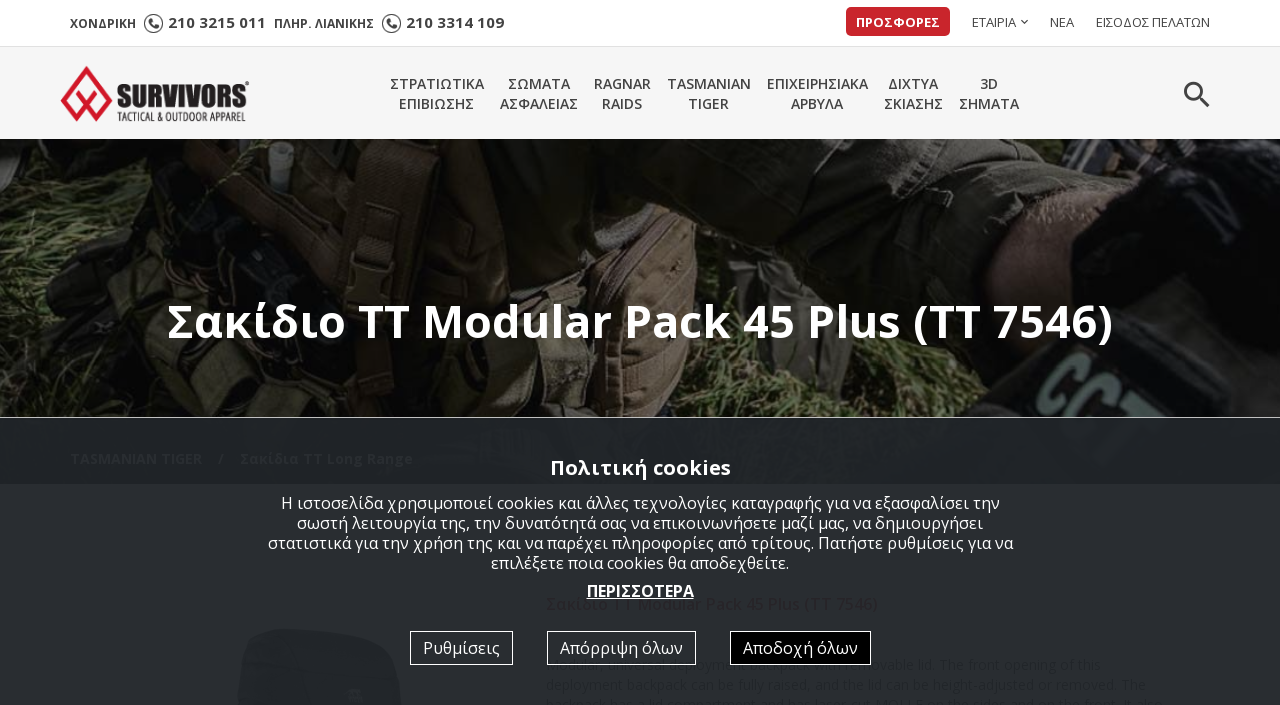

--- FILE ---
content_type: text/html; charset=utf-8
request_url: https://www.survivors.gr/products/Sakidio-TT-Modular-Pack-45-Plus-TT-7546/
body_size: 26938
content:


<!doctype html>
<html class="no-js" lang="el">
    <head><title>
	Σακίδιο TT Modular Pack 45 Plus (TT 7546) Tasmanian Tiger - Survivors.gr
</title><meta charset="utf-8" /><meta http-equiv="X-UA-Compatible" content="IE=edge" /><meta name="viewport" content="width=device-width, initial-scale=1" /><link rel="apple-touch-icon" sizes="57x57" href="/images/ico/apple-icon-57x57.png" /><link rel="apple-touch-icon" sizes="60x60" href="/images/ico/apple-icon-60x60.png" /><link rel="apple-touch-icon" sizes="72x72" href="/images/ico/apple-icon-72x72.png" /><link rel="apple-touch-icon" sizes="76x76" href="/images/ico/apple-icon-76x76.png" /><link rel="apple-touch-icon" sizes="114x114" href="/images/ico/apple-icon-114x114.png" /><link rel="apple-touch-icon" sizes="120x120" href="/images/ico/apple-icon-120x120.png" /><link rel="apple-touch-icon" sizes="144x144" href="/images/ico/apple-icon-144x144.png" /><link rel="apple-touch-icon" sizes="152x152" href="/images/ico/apple-icon-152x152.png" /><link rel="apple-touch-icon" sizes="180x180" href="/images/ico/apple-icon-180x180.png" /><link rel="icon" type="image/png" sizes="192x192" href="/images/ico/android-icon-192x192.png" /><link rel="icon" type="image/png" sizes="32x32" href="/images/ico/favicon-32x32.png" /><link rel="icon" type="image/png" sizes="96x96" href="/images/ico/favicon-96x96.png" /><link rel="icon" type="image/png" sizes="16x16" href="/images/ico/favicon-16x16.png" /><link rel="manifest" href="/images/ico/manifest.json" /><meta name="msapplication-TileColor" content="#ffffff" /><meta name="msapplication-TileImage" content="/images/ico/ms-icon-144x144.png" /><meta name="theme-color" content="#ffffff" /><link rel = "canonical" href="https://www.survivors.gr/products/Sakidio-TT-Modular-Pack-45-Plus-TT-7546/"/><link rel = "alternate" hreflang="el" href="https://www.survivors.gr/products/Sakidio-TT-Modular-Pack-45-Plus-TT-7546/"/><link href="/css/style.min.css?v=2.06" rel="stylesheet" />
		<script src="/js/vendor/modernizr-2.8.3.min.js"></script>
        <script src="/js/cookies.min.js?v=1.2"></script>

        
    <meta Property= "og:title" content="Σακίδιο TT Modular Pack 45 Plus (TT 7546) Tasmanian Tiger - Survivors.gr" /><meta Property= "og:description" content="Modular, universal deployment backpack with removable lid. The front opening of this deployment backpack can be fully raised, and the lid can be height-adjusted ..." /><meta Property= "og:url" content="https://www.survivors.gr/products/Sakidio-TT-Modular-Pack-45-Plus-TT-7546/" /><meta Property= "og:site_name" content="www.survivors.gr" /><meta Property= "og:image" content="https://www.survivors.gr/images/upload/Products116-1-8586290722155259233-s0.jpg" /><meta Property= "og:image:width" content="1500" /><meta Property= "og:image:height" content="1500" /><meta Property= "og:type" content="website" /><meta name="description" content="Modular, universal deployment backpack with removable lid. The front opening of this deployment backpack can be fully raised, and the lid can be height-adjusted ..." /></head>
    <body data-navl="">

        
		
        <!-- WRAPPER START -->
		<div class="wrapper">
			<!-- HEADER-AREA START -->
			<header>
				<!-- Header Top start -->
				<div class="header-top">
					<div class="container">
						<div class="row">
							<div class="col-xs-12 col-sm-12 col-lg-5">
								<div class="welcome-mes">
		<p class="bold">ΧΟΝΔΡΙΚΗ <img class="margin-left-sm margin-top--2" alt="Τηλέφωνο" src="/images/icon-phone.png"><span class="s15 margin-left-sm margin-right-sm"><a href="tel:+30210 3215 011">210 3215 011</a></span>
				ΠΛΗΡ. ΛΙΑΝΙΚΗΣ <img class="margin-left-sm margin-top--2" alt="Τηλέφωνο" src="/images/icon-phone.png"><span class="s15 margin-left-sm"><a href="tel:+30210 3314 109">210 3314 109</a></span></p>
								

							</div>
							</div>
							<div class="col-xs-12 col-sm-12 col-lg-7">
								<div class="header-right-menu text-right">
									<ul>
                                        <li class="offers"><a href="/search/?search=offer">ΠΡΟΣΦΟΡΕΣ</a></li>
										<li><a href="/company/">ΕΤΑΙΡΙΑ</a><i class="zmdi zmdi-chevron-down"></i>
											<ul>
												
                                                    <li><a href="/company/Poioi-eimaste/">Ποιοί είμαστε</a></li>
                                                
                                                    <li><a href="/company/Katalogoi-se-PDF/">Κατάλογοι σε PDF</a></li>
                                                
											</ul>
										</li>
										<li><a href="/news/">ΝΕΑ</a></li>
										<li id="logmein"><a href="#" data-toggle="modal" data-target="#loginModal">ΕΙΣΟΔΟΣ ΠΕΛΑΤΩΝ</a></li>
									</ul>
								</div>								
							</div>
						</div>
					</div>
				</div>
				<!-- Header Top End -->

                

				<!-- Header Bottom Menu Area Start -->
				<div id="sticky-menu" class="header-bottom">
					<div class="container">
						<div class="row">
							<!-- logo start -->
							<div class="col-lg-2 col-md-12 col-sm-6 col-xs-6">
								<div class="top-logo text-center">
									<a href="/"><img src="/images/logo-Header-200x64px.png" alt="Survivors.gr" /></a>
								</div>
							</div>
							<!-- logo end -->
							<!-- mainmenu area start -->
							<div class="col-lg-10 col-md-12 col-xs-6 col-sm-6 text-right">
								<!-- Menu Area -->
								<div class="mainmenu text-center">
									<nav>
										<ul>
                                            
        											<li class="expand"><a href="/Stratiotika-Eidi/">ΣΤΡΑΤΙΩΤΙΚΑ<br/>ΕΠΙΒΙΩΣΗΣ</a>
												        <ul class="restrain sub-menu">
                                                            
													            <li><a href="/Stratiotika-Eidi/Pantelonia-Xitonia/">Παντελόνια - Χιτώνια</a></li>
													        
													            <li><a href="/Stratiotika-Eidi/Mplouzakia-Fouter/">Μπλουζάκια - Φούτερ</a></li>
													        
													            <li><a href="/Stratiotika-Eidi/Mplouzakia-me-kentima/">Μπλουζάκια με κέντημα</a></li>
													        
													            <li><a href="/Stratiotika-Eidi/Kaltses/">Κάλτσες</a></li>
													        
													            <li><a href="/Stratiotika-Eidi/Isothermika/">Ισοθερμικά - Ζακέτες</a></li>
													        
													            <li><a href="/Stratiotika-Eidi/Plekta-skoufoi-gantia-kaskol/">Πλεκτά (σκούφοι, γάντια, κασκόλ)</a></li>
													        
													            <li><a href="/Stratiotika-Eidi/Axesouar-gia-Arvila/">Αξεσουάρ για Άρβυλα</a></li>
													        
													            <li><a href="/Stratiotika-Eidi/Axesouar-Stratou/">Αξεσουάρ Στρατού</a></li>
													        
													            <li><a href="/Stratiotika-Eidi/Aksesouar-epiviosis-Kinigi/">Αξεσουάρ επιβίωσης</a></li>
													        
													            <li><a href="/Stratiotika-Eidi/Eidi-kinigiou/">Είδη Κυνηγίου</a></li>
													        
													            <li><a href="/Stratiotika-Eidi/Set-katharismou-oplon-Lipantika-Ladi-oplon/">Σετ καθαρισμού όπλων - Λιπαντικά - Λάδι όπλων </a></li>
													        
													            <li><a href="/Stratiotika-Eidi/Sakidia/">Σακίδια - Τσάντες </a></li>
													        
													            <li><a href="/Stratiotika-Eidi/Ypnosakoi-Sentonia/">Υπνόσακοι - Σεντόνια</a></li>
													        
													            <li><a href="/Stratiotika-Eidi/Petsetes/">Πετσέτες - Κουβέρτες</a></li>
													        
													            <li><a href="/Stratiotika-Eidi/Mperedes-Kapela-Skoufoi/">Μπερέδες - Καπέλα - Σκούφοι</a></li>
													        
													            <li><a href="/Stratiotika-Eidi/Gileka-Epixeirhsiaka-Eksarthshs/">Γιλέκα Επιχειρησιακά Εξάρτησης</a></li>
													        
													            <li><a href="/Stratiotika-Eidi/Zones/">Ζώνες</a></li>
													        
													            <li><a href="/Stratiotika-Eidi/Eidi-gia-Polemiko-Nautiko-Aeroporia/">Είδη για Πολεμικό Ναυτικό / Αεροπορία</a></li>
													        
													            <li><a href="/Stratiotika-Eidi/Gunaikeia/">Γυναικεία</a></li>
													        
													            <li><a href="/Stratiotika-Eidi/Vermoudes-Sorts/">Βερμούδες - Σόρτς</a></li>
													        
													            <li><a href="/Stratiotika-Eidi/Adiavroxa/">Αδιάβροχα</a></li>
													        
													            <li><a href="/Stratiotika-Eidi/Arvila-Ypodimata-Ypiresias/">Άρβυλα - Υποδήματα Υπηρεσίας</a></li>
													        
													            <li><a href="/Stratiotika-Eidi/Mprelok/">Μπρελόκ</a></li>
													        
													            <li><a href="/Stratiotika-Eidi/Eidh-gia-Neosullektous-Stratou/">Είδη για Νεοσύλλεκτους Στρατού</a></li>
													        
													            <li><a href="/Stratiotika-Eidi/Eidh-gia-Neosullektous-Aeroporias--Nautikou/">Είδη για Νεοσύλλεκτους Αεροπορίας / Ναυτικού</a></li>
													        
												        </ul>									
											        </li>
                                                
        											<li class="expand"><a href="/Somata-Asfaleias/">ΣΩΜΑΤΑ<br/>ΑΣΦΑΛΕΙΑΣ</a>
												        <ul class="restrain sub-menu">
                                                            
													            <li><a href="/Somata-Asfaleias/Epixeirisiakos-rouxismos/">Επιχειρησιακός ρουχισμός</a></li>
													        
													            <li><a href="/Somata-Asfaleias/Pantelonia-Xitonia-somaton-asfaleias/">Παντελόνια - Χιτώνια</a></li>
													        
													            <li><a href="/Somata-Asfaleias/Gynaikeia-somaton-asfaleias/">Γυναικεία</a></li>
													        
													            <li><a href="/Somata-Asfaleias/Astinomias/">Αστυνομίας</a></li>
													        
													            <li><a href="/Somata-Asfaleias/Limenikou/">Λιμενικού</a></li>
													        
													            <li><a href="/Somata-Asfaleias/Purosvestikhs/">Πυροσβεστικής</a></li>
													        
													            <li><a href="/Somata-Asfaleias/Sofronistiki/">Σωφρονιστική</a></li>
													        
													            <li><a href="/Somata-Asfaleias/YEFKK/">ΥΕΦΚΚ</a></li>
													        
													            <li><a href="/Somata-Asfaleias/EKAV/">ΕΚΑΒ</a></li>
													        
													            <li><a href="/Somata-Asfaleias/Security/">Security</a></li>
													        
													            <li><a href="/Somata-Asfaleias/Arvila-Ypodimata-Ypiresias-Survivors/">Άρβυλα - Υποδήματα Υπηρεσίας</a></li>
													        
													            <li><a href="/Somata-Asfaleias/Poukamisa-gravates-gravatopiastres/">Πουκάμισα - γραβάτες - γραβατοπιάστρες</a></li>
													        
													            <li><a href="/Somata-Asfaleias/Gileka-Thikes-eksartisis-Survivors/">Γιλέκα - Θήκες εξάρτησης</a></li>
													        
													            <li><a href="/Somata-Asfaleias/Thikes-oplou/">Θήκες όπλου και Λιπαντικά</a></li>
													        
													            <li><a href="/Somata-Asfaleias/Tsantakia-apokripsis-oplou-Survivors/">Τσαντάκια απόκρυψης όπλου</a></li>
													        
													            <li><a href="/Somata-Asfaleias/Aortires-Elatiria-oplou-Survivors/">Αορτήρες - Ελατήρια όπλου</a></li>
													        
													            <li><a href="/Somata-Asfaleias/Mprelok-somaton-asfaleias/">Μπρελόκ</a></li>
													        
													            <li><a href="/Somata-Asfaleias/Axesouar-portofolia-fakoi-sfirixtres/">Αξεσουάρ - πορτοφόλια - φακοί - σφυρίχτρες</a></li>
													        
													            <li><a href="/Somata-Asfaleias/Glop-Xeiropedes/">Γκλοπ - Χειροπέδες</a></li>
													        
													            <li><a href="/Somata-Asfaleias/Sakidia-platis-somaton-asfaleias/">Σακίδια πλάτης</a></li>
													        
												        </ul>									
											        </li>
                                                
        											<li class="expand"><a href="/RAGNAR/">RAGNAR<br/>RAIDS</a>
												        <ul class="restrain sub-menu one-column">
                                                            
													            <li><a href="/RAGNAR/Epixeirhsiaka-Gantia/">Επιχειρησιακά Γάντια & Tζοκευ</a></li>
													        
													            <li><a href="/RAGNAR/Pantelonia-Tactical/">Παντελόνια Tactical</a></li>
													        
													            <li><a href="/RAGNAR/Xitonia-Tactical/">Χιτώνια Tactical</a></li>
													        
													            <li><a href="/RAGNAR/Tactical-Fouter-Mplouzakia/">Tactical Φούτερ Μπλουζάκια</a></li>
													        
													            <li><a href="/RAGNAR/Epixeirisiaka-Gileka-thikes-Epixeirisiaka-Ragnar-Raids/">Επιχειρησιακά Γιλέκα / θήκες</a></li>
													        
												        </ul>									
											        </li>
                                                
        											<li class="expand"><a href="/Tasmanian-Tiger/">TASMANIAN<br/>TIGER</a>
												        <ul class="restrain sub-menu">
                                                            
													            <li><a href="/Tasmanian-Tiger/Sakidia-TT-Long-Range/">Σακίδια ΤΤ Long Range</a></li>
													        
													            <li><a href="/Tasmanian-Tiger/Sakidia-TT-Short-Range/">Σακίδια ΤΤ Short Range</a></li>
													        
													            <li><a href="/Tasmanian-Tiger/Axesouar-gia-sakidia-TT/">Αξεσουάρ για σακίδια ΤΤ</a></li>
													        
													            <li><a href="/Tasmanian-Tiger/Farmakeia/">Φαρμακεία</a></li>
													        
													            <li><a href="/Tasmanian-Tiger/Sakidia-Diasosis-Farmakeia/">Σακίδια για Φαρμακεία</a></li>
													        
													            <li><a href="/Tasmanian-Tiger/Ylika-diasosis-Farmakeion-TT/">Υλικά Διάσωσης / IFAK / Θήκες Φαρμακείων  </a></li>
													        
													            <li><a href="/Tasmanian-Tiger/Epixeirhsiaka-Gileka-Zones-eksarthsis/">Επιχειρησιακά Γιλέκα</a></li>
													        
													            <li><a href="/Tasmanian-Tiger/Zones-Zones-eksarthsis/">Ζώνες - Ζώνες εξάρτησής</a></li>
													        
													            <li><a href="/Tasmanian-Tiger/Epixeirhsiakos-Eksoplismos/">Επιχειρησιακός Εξοπλισμός</a></li>
													        
													            <li><a href="/Tasmanian-Tiger/Astunomikos-Eksoplismos/">Αστυνομικός Εξοπλισμός</a></li>
													        
													            <li><a href="/Tasmanian-Tiger/Epixeirhsiakos-Rouxismos/">Επιχειρησιακός Ρουχισμός</a></li>
													        
													            <li><a href="/Tasmanian-Tiger/Epixirisiaka-Ylika-gia-Autokinita/">Επιχειρησιακά Υλικά για Αυτοκίνητα</a></li>
													        
													            <li><a href="/Tasmanian-Tiger/Aksesouar-Antallaktika/">Αξεσουάρ / Ανταλλακτικά</a></li>
													        
												        </ul>									
											        </li>
                                                
        											<li class="expand"><a href="/EPIXEIRISIAKA-ARVILA/">ΕΠΙΧΕΙΡΗΣΙΑΚΑ<br/>ΑΡΒΥΛΑ</a>
												        <div class="restrain mega-menu megamenu2">
                                                            
    													        <span>
	    												            <a class="mega-menu-title" href="/EPIXEIRISIAKA-ARVILA/Smith-and-Wesson/">Smith & Wesson </a>
                                                                    
        														        <a href="/EPIXEIRISIAKA-ARVILA/Smith-and-Wesson/Smith-and-Wesson-Epixeirhsiaka-Arvula/">Smith & Wesson Επιχειρησιακά Άρβυλα</a>
                                                                    
                                                                </span>
                                                                
    													        <span>
	    												            <a class="mega-menu-title" href="/EPIXEIRISIAKA-ARVILA/Arvula-ES-Survivors/">Survivors</a>
                                                                    
        														        <a href="/EPIXEIRISIAKA-ARVILA/Arvula-ES-Survivors/Arvila-Survivors/">Άρβυλα Survivors</a>
                                                                    
                                                                </span>
                                                                
    													        <span>
	    												            <a class="mega-menu-title" href="/EPIXEIRISIAKA-ARVILA/Arvila-Altama/">Altama</a>
                                                                    
        														        <a href="/EPIXEIRISIAKA-ARVILA/Arvila-Altama/Altama-Epixeirhsiaka-Arvula/">Altama Επιχειρησιακά Άρβυλα</a>
                                                                    
                                                                </span>
                                                                
    													        <span>
	    												            <a class="mega-menu-title" href="/EPIXEIRISIAKA-ARVILA/Original-Swat/">Original Swat</a>
                                                                    
        														        <a href="/EPIXEIRISIAKA-ARVILA/Original-Swat/Original-Swat-Epixeirhsiaka-Arvula/">Original Swat Επιχειρησιακά Άρβυλα</a>
                                                                    
                                                                </span>
                                                                <div class='clearfix margin-bottom-lg'> </div>
    													        <span>
	    												            <a class="mega-menu-title" href="/EPIXEIRISIAKA-ARVILA/Arvula-ES/">Ελληνικού Στρατού (Ε.Σ.)</a>
                                                                    
        														        <a href="/EPIXEIRISIAKA-ARVILA/Arvula-ES/Arvila-Ellinikou-Stratou/">Άρβυλα Ε.Σ. </a>
                                                                    
        														        <a href="/EPIXEIRISIAKA-ARVILA/Arvula-ES/Skarpini-Uphresias/">Σκαρπίνι Υπηρεσίας</a>
                                                                    
        														        <a href="/EPIXEIRISIAKA-ARVILA/Arvula-ES/Gova-Uphresias/">Γόβα Υπηρεσίας</a>
                                                                    
                                                                </span>
                                                                
    													        <span>
	    												            <a class="mega-menu-title" href="/EPIXEIRISIAKA-ARVILA/Magnum/">Magnum</a>
                                                                    
        														        <a href="/EPIXEIRISIAKA-ARVILA/Magnum/Arvila-Magnum/">Είδη Magnum</a>
                                                                    
                                                                </span>
                                                                
    													        <span>
	    												            <a class="mega-menu-title" href="/EPIXEIRISIAKA-ARVILA/Peripoiisi/">Περιποίηση</a>
                                                                    
        														        <a href="/EPIXEIRISIAKA-ARVILA/Peripoiisi/Eidh-Peripoihshs-Arvulon/">Είδη Περιποίησης Αρβυλών</a>
                                                                    
                                                                </span>
                                                                
												        </div>
											        </li>
                                                
        											<li class="expand"><a href="/Camosystems-Dixtua-Skiasis/">ΔΙΧΤΥΑ<br/>ΣΚΙΑΣΗΣ</a>
												        <ul class="restrain sub-menu one-column">
                                                            
													            <li><a href="/Camosystems-Dixtua-Skiasis/Dixtia-Skiasis-me-to-metro/">Camosystems Δίχτυα Σκίασης (Με το μέτρο)</a></li>
													        
													            <li><a href="/Camosystems-Dixtua-Skiasis/Dixtia-Skiasis-se-siskevasia/">Camosystems Δίχτυα Σκίασης (Σε συσκευασία)</a></li>
													        
													            <li><a href="/Camosystems-Dixtua-Skiasis/Camosystems-Dixtua-Skiashs-Me-metalliko-plaisio/">Camosystems Δίχτυα Σκίασης (Με μεταλλικό πλαίσιο)</a></li>
													        
													            <li><a href="/Camosystems-Dixtua-Skiasis/Camosystems-Dixtia-Enisximenis-Skiasis/">Camosystems Δίχτυα Ενισχυμένης Σκίασης</a></li>
													        
												        </ul>									
											        </li>
                                                
        											<li class="expand"><a href="/3D-SHMATA/">3D<br/>ΣΗΜΑΤΑ</a>
												        <ul class="restrain sub-menu one-column">
                                                            
													            <li><a href="/3D-SHMATA/Shmaies-3D/">Σημαίες 3D</a></li>
													        
													            <li><a href="/3D-SHMATA/Shmata-Omades-Aimatos-3D/">Σήματα Ομάδες Αίματος 3D</a></li>
													        
													            <li><a href="/3D-SHMATA/Shmata-Astunomias-3D/">Σήματα Αστυνομίας 3D</a></li>
													        
													            <li><a href="/3D-SHMATA/Shmata-Stratou-3D/">Σήματα Στρατού 3D</a></li>
													        
													            <li><a href="/3D-SHMATA/Shmata-Purosvestikhs-3D/">Σήματα Πυροσβεστικής 3D</a></li>
													        
													            <li><a href="/3D-SHMATA/Shmata-Limenikou-3D/">Σήματα Λιμενικού 3D</a></li>
													        
													            <li><a href="/3D-SHMATA/Shmata-Morale/">Σήματα Morale</a></li>
													        
													            <li><a href="/3D-SHMATA/Shmata-EKAB/">Σήματα EKAB</a></li>
													        
													            <li><a href="/3D-SHMATA/Shmata-Security/">Σήματα Security</a></li>
													        
													            <li><a href="/3D-SHMATA/Simata-Kentita/">Σήματα Κεντητά</a></li>
													        
												        </ul>									
											        </li>
                                                
										</ul>
									</nav>
								</div>
								<!-- Menu Search Area Start -->
								<div class="mini-cart text-right">
									<ul>
										<li>
											<a id="search1" class="cart-icon" href="/search/">
												<i class="zmdi zmdi-search"></i>
											</a>
                                            <div class="search-container">
                                                <form id="search-form" method="post" action="/search/">
                                                    <input type="text" class="form-control form-inline" placeholder="Αναζήτηση" name="search" id="search" required="required">
                                                    <button type="button" class="close" data-dismiss="modal" aria-label="Close"><span aria-hidden="true">&times;</span></button>
                                                </form>
                                            </div>

										</li>
									</ul>
								</div>
								<!-- Menu Search Area Start -->

							</div>
							<!-- mainmenu area end -->
						</div>
					</div>
				</div>
				<!-- Header Menu Bottom Area Start -->
				<!-- Mobile-menu start -->
				<div class="mobile-menu-area">
					<div class="container-fluid">
						<div class="row">
							<div class="col-xs-12 hidden-lg hidden-md">
								<div class="mobile-menu">
									<nav id="dropdown">
										<ul>
                                            
        											<li><a href="/Stratiotika-Eidi/">ΣΤΡΑΤΙΩΤΙΚΑ ΕΠΙΒΙΩΣΗΣ</a>
												        <ul>
                                                            
													            <li><a href="/Stratiotika-Eidi/Pantelonia-Xitonia/">Παντελόνια - Χιτώνια</a></li>
													        
													            <li><a href="/Stratiotika-Eidi/Mplouzakia-Fouter/">Μπλουζάκια - Φούτερ</a></li>
													        
													            <li><a href="/Stratiotika-Eidi/Mplouzakia-me-kentima/">Μπλουζάκια με κέντημα</a></li>
													        
													            <li><a href="/Stratiotika-Eidi/Kaltses/">Κάλτσες</a></li>
													        
													            <li><a href="/Stratiotika-Eidi/Isothermika/">Ισοθερμικά - Ζακέτες</a></li>
													        
													            <li><a href="/Stratiotika-Eidi/Plekta-skoufoi-gantia-kaskol/">Πλεκτά (σκούφοι, γάντια, κασκόλ)</a></li>
													        
													            <li><a href="/Stratiotika-Eidi/Axesouar-gia-Arvila/">Αξεσουάρ για Άρβυλα</a></li>
													        
													            <li><a href="/Stratiotika-Eidi/Axesouar-Stratou/">Αξεσουάρ Στρατού</a></li>
													        
													            <li><a href="/Stratiotika-Eidi/Aksesouar-epiviosis-Kinigi/">Αξεσουάρ επιβίωσης</a></li>
													        
													            <li><a href="/Stratiotika-Eidi/Eidi-kinigiou/">Είδη Κυνηγίου</a></li>
													        
													            <li><a href="/Stratiotika-Eidi/Set-katharismou-oplon-Lipantika-Ladi-oplon/">Σετ καθαρισμού όπλων - Λιπαντικά - Λάδι όπλων </a></li>
													        
													            <li><a href="/Stratiotika-Eidi/Sakidia/">Σακίδια - Τσάντες </a></li>
													        
													            <li><a href="/Stratiotika-Eidi/Ypnosakoi-Sentonia/">Υπνόσακοι - Σεντόνια</a></li>
													        
													            <li><a href="/Stratiotika-Eidi/Petsetes/">Πετσέτες - Κουβέρτες</a></li>
													        
													            <li><a href="/Stratiotika-Eidi/Mperedes-Kapela-Skoufoi/">Μπερέδες - Καπέλα - Σκούφοι</a></li>
													        
													            <li><a href="/Stratiotika-Eidi/Gileka-Epixeirhsiaka-Eksarthshs/">Γιλέκα Επιχειρησιακά Εξάρτησης</a></li>
													        
													            <li><a href="/Stratiotika-Eidi/Zones/">Ζώνες</a></li>
													        
													            <li><a href="/Stratiotika-Eidi/Eidi-gia-Polemiko-Nautiko-Aeroporia/">Είδη για Πολεμικό Ναυτικό / Αεροπορία</a></li>
													        
													            <li><a href="/Stratiotika-Eidi/Gunaikeia/">Γυναικεία</a></li>
													        
													            <li><a href="/Stratiotika-Eidi/Vermoudes-Sorts/">Βερμούδες - Σόρτς</a></li>
													        
													            <li><a href="/Stratiotika-Eidi/Adiavroxa/">Αδιάβροχα</a></li>
													        
													            <li><a href="/Stratiotika-Eidi/Arvila-Ypodimata-Ypiresias/">Άρβυλα - Υποδήματα Υπηρεσίας</a></li>
													        
													            <li><a href="/Stratiotika-Eidi/Mprelok/">Μπρελόκ</a></li>
													        
													            <li><a href="/Stratiotika-Eidi/Eidh-gia-Neosullektous-Stratou/">Είδη για Νεοσύλλεκτους Στρατού</a></li>
													        
													            <li><a href="/Stratiotika-Eidi/Eidh-gia-Neosullektous-Aeroporias--Nautikou/">Είδη για Νεοσύλλεκτους Αεροπορίας / Ναυτικού</a></li>
													        
												        </ul>									
											        </li>
                                                
        											<li><a href="/Somata-Asfaleias/">ΣΩΜΑΤΑ ΑΣΦΑΛΕΙΑΣ</a>
												        <ul>
                                                            
													            <li><a href="/Somata-Asfaleias/Epixeirisiakos-rouxismos/">Επιχειρησιακός ρουχισμός</a></li>
													        
													            <li><a href="/Somata-Asfaleias/Pantelonia-Xitonia-somaton-asfaleias/">Παντελόνια - Χιτώνια</a></li>
													        
													            <li><a href="/Somata-Asfaleias/Gynaikeia-somaton-asfaleias/">Γυναικεία</a></li>
													        
													            <li><a href="/Somata-Asfaleias/Astinomias/">Αστυνομίας</a></li>
													        
													            <li><a href="/Somata-Asfaleias/Limenikou/">Λιμενικού</a></li>
													        
													            <li><a href="/Somata-Asfaleias/Purosvestikhs/">Πυροσβεστικής</a></li>
													        
													            <li><a href="/Somata-Asfaleias/Sofronistiki/">Σωφρονιστική</a></li>
													        
													            <li><a href="/Somata-Asfaleias/YEFKK/">ΥΕΦΚΚ</a></li>
													        
													            <li><a href="/Somata-Asfaleias/EKAV/">ΕΚΑΒ</a></li>
													        
													            <li><a href="/Somata-Asfaleias/Security/">Security</a></li>
													        
													            <li><a href="/Somata-Asfaleias/Arvila-Ypodimata-Ypiresias-Survivors/">Άρβυλα - Υποδήματα Υπηρεσίας</a></li>
													        
													            <li><a href="/Somata-Asfaleias/Poukamisa-gravates-gravatopiastres/">Πουκάμισα - γραβάτες - γραβατοπιάστρες</a></li>
													        
													            <li><a href="/Somata-Asfaleias/Gileka-Thikes-eksartisis-Survivors/">Γιλέκα - Θήκες εξάρτησης</a></li>
													        
													            <li><a href="/Somata-Asfaleias/Thikes-oplou/">Θήκες όπλου και Λιπαντικά</a></li>
													        
													            <li><a href="/Somata-Asfaleias/Tsantakia-apokripsis-oplou-Survivors/">Τσαντάκια απόκρυψης όπλου</a></li>
													        
													            <li><a href="/Somata-Asfaleias/Aortires-Elatiria-oplou-Survivors/">Αορτήρες - Ελατήρια όπλου</a></li>
													        
													            <li><a href="/Somata-Asfaleias/Mprelok-somaton-asfaleias/">Μπρελόκ</a></li>
													        
													            <li><a href="/Somata-Asfaleias/Axesouar-portofolia-fakoi-sfirixtres/">Αξεσουάρ - πορτοφόλια - φακοί - σφυρίχτρες</a></li>
													        
													            <li><a href="/Somata-Asfaleias/Glop-Xeiropedes/">Γκλοπ - Χειροπέδες</a></li>
													        
													            <li><a href="/Somata-Asfaleias/Sakidia-platis-somaton-asfaleias/">Σακίδια πλάτης</a></li>
													        
												        </ul>									
											        </li>
                                                
        											<li><a href="/RAGNAR/">RAGNAR RAIDS</a>
												        <ul>
                                                            
													            <li><a href="/RAGNAR/Epixeirhsiaka-Gantia/">Επιχειρησιακά Γάντια & Tζοκευ</a></li>
													        
													            <li><a href="/RAGNAR/Pantelonia-Tactical/">Παντελόνια Tactical</a></li>
													        
													            <li><a href="/RAGNAR/Xitonia-Tactical/">Χιτώνια Tactical</a></li>
													        
													            <li><a href="/RAGNAR/Tactical-Fouter-Mplouzakia/">Tactical Φούτερ Μπλουζάκια</a></li>
													        
													            <li><a href="/RAGNAR/Epixeirisiaka-Gileka-thikes-Epixeirisiaka-Ragnar-Raids/">Επιχειρησιακά Γιλέκα / θήκες</a></li>
													        
												        </ul>									
											        </li>
                                                
        											<li><a href="/Tasmanian-Tiger/">TASMANIAN TIGER</a>
												        <ul>
                                                            
													            <li><a href="/Tasmanian-Tiger/Sakidia-TT-Long-Range/">Σακίδια ΤΤ Long Range</a></li>
													        
													            <li><a href="/Tasmanian-Tiger/Sakidia-TT-Short-Range/">Σακίδια ΤΤ Short Range</a></li>
													        
													            <li><a href="/Tasmanian-Tiger/Axesouar-gia-sakidia-TT/">Αξεσουάρ για σακίδια ΤΤ</a></li>
													        
													            <li><a href="/Tasmanian-Tiger/Farmakeia/">Φαρμακεία</a></li>
													        
													            <li><a href="/Tasmanian-Tiger/Sakidia-Diasosis-Farmakeia/">Σακίδια για Φαρμακεία</a></li>
													        
													            <li><a href="/Tasmanian-Tiger/Ylika-diasosis-Farmakeion-TT/">Υλικά Διάσωσης / IFAK / Θήκες Φαρμακείων  </a></li>
													        
													            <li><a href="/Tasmanian-Tiger/Epixeirhsiaka-Gileka-Zones-eksarthsis/">Επιχειρησιακά Γιλέκα</a></li>
													        
													            <li><a href="/Tasmanian-Tiger/Zones-Zones-eksarthsis/">Ζώνες - Ζώνες εξάρτησής</a></li>
													        
													            <li><a href="/Tasmanian-Tiger/Epixeirhsiakos-Eksoplismos/">Επιχειρησιακός Εξοπλισμός</a></li>
													        
													            <li><a href="/Tasmanian-Tiger/Astunomikos-Eksoplismos/">Αστυνομικός Εξοπλισμός</a></li>
													        
													            <li><a href="/Tasmanian-Tiger/Epixeirhsiakos-Rouxismos/">Επιχειρησιακός Ρουχισμός</a></li>
													        
													            <li><a href="/Tasmanian-Tiger/Epixirisiaka-Ylika-gia-Autokinita/">Επιχειρησιακά Υλικά για Αυτοκίνητα</a></li>
													        
													            <li><a href="/Tasmanian-Tiger/Aksesouar-Antallaktika/">Αξεσουάρ / Ανταλλακτικά</a></li>
													        
												        </ul>									
											        </li>
                                                
        											<li><a href="/EPIXEIRISIAKA-ARVILA/">ΕΠΙΧΕΙΡΗΣΙΑΚΑ ΑΡΒΥΛΑ</a>
												        <ul>
                                                            
													            <li><a href="/EPIXEIRISIAKA-ARVILA/Smith-and-Wesson/">Smith & Wesson </a></li>
													        
													            <li><a href="/EPIXEIRISIAKA-ARVILA/Arvula-ES-Survivors/">Survivors</a></li>
													        
													            <li><a href="/EPIXEIRISIAKA-ARVILA/Arvila-Altama/">Altama</a></li>
													        
													            <li><a href="/EPIXEIRISIAKA-ARVILA/Original-Swat/">Original Swat</a></li>
													        
													            <li><a href="/EPIXEIRISIAKA-ARVILA/Arvula-ES/">Ελληνικού Στρατού (Ε.Σ.)</a></li>
													        
													            <li><a href="/EPIXEIRISIAKA-ARVILA/Magnum/">Magnum</a></li>
													        
													            <li><a href="/EPIXEIRISIAKA-ARVILA/Peripoiisi/">Περιποίηση</a></li>
													        
												        </ul>									
											        </li>
                                                
        											<li><a href="/Camosystems-Dixtua-Skiasis/">ΔΙΧΤΥΑ ΣΚΙΑΣΗΣ</a>
												        <ul>
                                                            
													            <li><a href="/Camosystems-Dixtua-Skiasis/Dixtia-Skiasis-me-to-metro/">Camosystems Δίχτυα Σκίασης (Με το μέτρο)</a></li>
													        
													            <li><a href="/Camosystems-Dixtua-Skiasis/Dixtia-Skiasis-se-siskevasia/">Camosystems Δίχτυα Σκίασης (Σε συσκευασία)</a></li>
													        
													            <li><a href="/Camosystems-Dixtua-Skiasis/Camosystems-Dixtua-Skiashs-Me-metalliko-plaisio/">Camosystems Δίχτυα Σκίασης (Με μεταλλικό πλαίσιο)</a></li>
													        
													            <li><a href="/Camosystems-Dixtua-Skiasis/Camosystems-Dixtia-Enisximenis-Skiasis/">Camosystems Δίχτυα Ενισχυμένης Σκίασης</a></li>
													        
												        </ul>									
											        </li>
                                                
        											<li><a href="/3D-SHMATA/">3D ΣΗΜΑΤΑ</a>
												        <ul>
                                                            
													            <li><a href="/3D-SHMATA/Shmaies-3D/">Σημαίες 3D</a></li>
													        
													            <li><a href="/3D-SHMATA/Shmata-Omades-Aimatos-3D/">Σήματα Ομάδες Αίματος 3D</a></li>
													        
													            <li><a href="/3D-SHMATA/Shmata-Astunomias-3D/">Σήματα Αστυνομίας 3D</a></li>
													        
													            <li><a href="/3D-SHMATA/Shmata-Stratou-3D/">Σήματα Στρατού 3D</a></li>
													        
													            <li><a href="/3D-SHMATA/Shmata-Purosvestikhs-3D/">Σήματα Πυροσβεστικής 3D</a></li>
													        
													            <li><a href="/3D-SHMATA/Shmata-Limenikou-3D/">Σήματα Λιμενικού 3D</a></li>
													        
													            <li><a href="/3D-SHMATA/Shmata-Morale/">Σήματα Morale</a></li>
													        
													            <li><a href="/3D-SHMATA/Shmata-EKAB/">Σήματα EKAB</a></li>
													        
													            <li><a href="/3D-SHMATA/Shmata-Security/">Σήματα Security</a></li>
													        
													            <li><a href="/3D-SHMATA/Simata-Kentita/">Σήματα Κεντητά</a></li>
													        
												        </ul>									
											        </li>
                                                

										</ul>
									</nav>
								</div>
							</div>
						</div>
					</div>
				</div>
				<!-- Mobile-menu end -->


			</header>
			<!-- HEADER-AREA END -->			

            

			<!-- HEADING-BANNER START -->
			<div class="heading-banner-area overlay-bg" data-bgimage="/images/upload/Category5-tt-8586279511835589830-s0.jpg">
				<div class="container">
					<div class="row">
						<div class="col-md-12">
							<div class="heading-banner">
								<div class="heading-banner-title">
									<h1 class="h2">Σακίδιο TT Modular Pack 45 Plus (TT 7546)</h1>
								</div>
								<div class="breadcumbs pb-15">
									<ul>
                                        
    						                <li><a href="/Tasmanian-Tiger/">TASMANIAN TIGER</a></li>
                                        
    						                <li><a href="/Tasmanian-Tiger/Sakidia-TT-Long-Range/">Σακίδια ΤΤ Long Range</a></li>
                                        
									</ul>
								</div>
							</div>
						</div>
					</div>
				</div>
			</div>
			<!-- HEADING-BANNER END -->

			<!-- PRODUCT-AREA START -->
			<div class="product-area single-pro-area pt-80 pb-80 product-style-2">
				<div class="container">	
					<div class="row shop-list single-pro-info no-sidebar">
						<!-- Single-product start -->
						<div class="col-lg-12">
							<div class="single-product clearfix">
								<!-- Single-pro-slider Big-photo start -->
                                <div class="single-big-photo">
								    <div class="single-pro-slider view-lightbox slider-for mb-20">
                                        
									        <div class="zoom" id="zoom1">
										        <a href="/images/upload/Products116-1-8586290722155259233-s0.jpg"  data-lightbox="roadtrip" data-title="Σακίδιο TT Modular Pack 45 Plus (TT 7546)">
                                                    <img src="/images/upload/Products116-1-8586290722155259233-md.jpg" alt="Σακίδιο TT Modular Pack 45 Plus (TT 7546)"  />
										            <div class="view-full-screen">
											            <i class="zmdi zmdi-zoom-in"></i>
										            </div>
                                                </a>
									        </div>
                                        
									        <div class="zoom" id="zoom2">
										        <a href="/images/upload/Products116-8-8586290722135398259-s0.jpg"  data-lightbox="roadtrip" data-title="Σακίδιο TT Modular Pack 45 Plus (TT 7546)">
                                                    <img src="/images/upload/Products116-8-8586290722135398259-md.jpg" alt="Σακίδιο TT Modular Pack 45 Plus (TT 7546)"  />
										            <div class="view-full-screen">
											            <i class="zmdi zmdi-zoom-in"></i>
										            </div>
                                                </a>
									        </div>
                                        
									        <div class="zoom" id="zoom3">
										        <a href="/images/upload/Products116-7-8586290722138512425-s0.jpg"  data-lightbox="roadtrip" data-title="Σακίδιο TT Modular Pack 45 Plus (TT 7546)">
                                                    <img src="/images/upload/Products116-7-8586290722138512425-md.jpg" alt="Σακίδιο TT Modular Pack 45 Plus (TT 7546)"  />
										            <div class="view-full-screen">
											            <i class="zmdi zmdi-zoom-in"></i>
										            </div>
                                                </a>
									        </div>
                                        
									        <div class="zoom" id="zoom4">
										        <a href="/images/upload/Products116-2-8586290722152660830-s0.jpg"  data-lightbox="roadtrip" data-title="Σακίδιο TT Modular Pack 45 Plus (TT 7546)">
                                                    <img src="/images/upload/Products116-2-8586290722152660830-md.jpg" alt="Σακίδιο TT Modular Pack 45 Plus (TT 7546)"  />
										            <div class="view-full-screen">
											            <i class="zmdi zmdi-zoom-in"></i>
										            </div>
                                                </a>
									        </div>
                                        
									        <div class="zoom" id="zoom5">
										        <a href="/images/upload/Products116-3-8586290722149712646-s0.jpg"  data-lightbox="roadtrip" data-title="Σακίδιο TT Modular Pack 45 Plus (TT 7546)">
                                                    <img src="/images/upload/Products116-3-8586290722149712646-md.jpg" alt="Σακίδιο TT Modular Pack 45 Plus (TT 7546)"  />
										            <div class="view-full-screen">
											            <i class="zmdi zmdi-zoom-in"></i>
										            </div>
                                                </a>
									        </div>
                                        
									        <div class="zoom" id="zoom6">
										        <a href="/images/upload/Products116-4-8586290722147014300-s0.jpg"  data-lightbox="roadtrip" data-title="Σακίδιο TT Modular Pack 45 Plus (TT 7546)">
                                                    <img src="/images/upload/Products116-4-8586290722147014300-md.jpg" alt="Σακίδιο TT Modular Pack 45 Plus (TT 7546)"  />
										            <div class="view-full-screen">
											            <i class="zmdi zmdi-zoom-in"></i>
										            </div>
                                                </a>
									        </div>
                                        
									        <div class="zoom" id="zoom7">
										        <a href="/images/upload/Products116-5-8586290722144226018-s0.jpg"  data-lightbox="roadtrip" data-title="Σακίδιο TT Modular Pack 45 Plus (TT 7546)">
                                                    <img src="/images/upload/Products116-5-8586290722144226018-md.jpg" alt="Σακίδιο TT Modular Pack 45 Plus (TT 7546)"  />
										            <div class="view-full-screen">
											            <i class="zmdi zmdi-zoom-in"></i>
										            </div>
                                                </a>
									        </div>
                                        
									        <div class="zoom" id="zoom8">
										        <a href="/images/upload/Products116-6-8586290722141570544-s0.jpg"  data-lightbox="roadtrip" data-title="Σακίδιο TT Modular Pack 45 Plus (TT 7546)">
                                                    <img src="/images/upload/Products116-6-8586290722141570544-md.jpg" alt="Σακίδιο TT Modular Pack 45 Plus (TT 7546)"  />
										            <div class="view-full-screen">
											            <i class="zmdi zmdi-zoom-in"></i>
										            </div>
                                                </a>
									        </div>
                                        
									        <div class="zoom" id="zoom9">
										        <a href="/images/upload/Products116-9-8586290722132869811-s0.jpg"  data-lightbox="roadtrip" data-title="Σακίδιο TT Modular Pack 45 Plus (TT 7546)">
                                                    <img src="/images/upload/Products116-9-8586290722132869811-md.jpg" alt="Σακίδιο TT Modular Pack 45 Plus (TT 7546)"  />
										            <div class="view-full-screen">
											            <i class="zmdi zmdi-zoom-in"></i>
										            </div>
                                                </a>
									        </div>
                                        
									        <div class="zoom" id="zoom10">
										        <a href="/images/upload/Products116-10-8586290722129931635-s0.jpg"  data-lightbox="roadtrip" data-title="Σακίδιο TT Modular Pack 45 Plus (TT 7546)">
                                                    <img src="/images/upload/Products116-10-8586290722129931635-md.jpg" alt="Σακίδιο TT Modular Pack 45 Plus (TT 7546)"  />
										            <div class="view-full-screen">
											            <i class="zmdi zmdi-zoom-in"></i>
										            </div>
                                                </a>
									        </div>
                                        
									        <div class="zoom" id="zoom11">
										        <a href="/images/upload/Products116-11-8586290722127263276-s0.jpg"  data-lightbox="roadtrip" data-title="Σακίδιο TT Modular Pack 45 Plus (TT 7546)">
                                                    <img src="/images/upload/Products116-11-8586290722127263276-md.jpg" alt="Σακίδιο TT Modular Pack 45 Plus (TT 7546)"  />
										            <div class="view-full-screen">
											            <i class="zmdi zmdi-zoom-in"></i>
										            </div>
                                                </a>
									        </div>
                                        
									        <div class="zoom" id="zoom12">
										        <a href="/images/upload/Products116-12-8586290722124324899-s0.jpg"  data-lightbox="roadtrip" data-title="Σακίδιο TT Modular Pack 45 Plus (TT 7546)">
                                                    <img src="/images/upload/Products116-12-8586290722124324899-md.jpg" alt="Σακίδιο TT Modular Pack 45 Plus (TT 7546)"  />
										            <div class="view-full-screen">
											            <i class="zmdi zmdi-zoom-in"></i>
										            </div>
                                                </a>
									        </div>
                                        
									        <div class="zoom" id="zoom13">
										        <a href="/images/upload/Products116-13-8586290722121376718-s0.jpg"  data-lightbox="roadtrip" data-title="Σακίδιο TT Modular Pack 45 Plus (TT 7546)">
                                                    <img src="/images/upload/Products116-13-8586290722121376718-md.jpg" alt="Σακίδιο TT Modular Pack 45 Plus (TT 7546)"  />
										            <div class="view-full-screen">
											            <i class="zmdi zmdi-zoom-in"></i>
										            </div>
                                                </a>
									        </div>
                                        
								    </div>	
									<div class="single-pro-slider single-sml-photo slider-nav">
                                        
											    <img src="/images/upload/Products116-1-8586290722155259233-sm.jpg" alt="Σακίδιο TT Modular Pack 45 Plus (TT 7546)" />
                                        
											    <img src="/images/upload/Products116-8-8586290722135398259-sm.jpg" alt="Σακίδιο TT Modular Pack 45 Plus (TT 7546)" />
                                        
											    <img src="/images/upload/Products116-7-8586290722138512425-sm.jpg" alt="Σακίδιο TT Modular Pack 45 Plus (TT 7546)" />
                                        
											    <img src="/images/upload/Products116-2-8586290722152660830-sm.jpg" alt="Σακίδιο TT Modular Pack 45 Plus (TT 7546)" />
                                        
											    <img src="/images/upload/Products116-3-8586290722149712646-sm.jpg" alt="Σακίδιο TT Modular Pack 45 Plus (TT 7546)" />
                                        
											    <img src="/images/upload/Products116-4-8586290722147014300-sm.jpg" alt="Σακίδιο TT Modular Pack 45 Plus (TT 7546)" />
                                        
											    <img src="/images/upload/Products116-5-8586290722144226018-sm.jpg" alt="Σακίδιο TT Modular Pack 45 Plus (TT 7546)" />
                                        
											    <img src="/images/upload/Products116-6-8586290722141570544-sm.jpg" alt="Σακίδιο TT Modular Pack 45 Plus (TT 7546)" />
                                        
											    <img src="/images/upload/Products116-9-8586290722132869811-sm.jpg" alt="Σακίδιο TT Modular Pack 45 Plus (TT 7546)" />
                                        
											    <img src="/images/upload/Products116-10-8586290722129931635-sm.jpg" alt="Σακίδιο TT Modular Pack 45 Plus (TT 7546)" />
                                        
											    <img src="/images/upload/Products116-11-8586290722127263276-sm.jpg" alt="Σακίδιο TT Modular Pack 45 Plus (TT 7546)" />
                                        
											    <img src="/images/upload/Products116-12-8586290722124324899-sm.jpg" alt="Σακίδιο TT Modular Pack 45 Plus (TT 7546)" />
                                        
											    <img src="/images/upload/Products116-13-8586290722121376718-sm.jpg" alt="Σακίδιο TT Modular Pack 45 Plus (TT 7546)" />
                                        
									</div>
                                </div>

								<div class="product-info">
									<div class="fix">
										<h4 class="post-title red">Σακίδιο TT Modular Pack 45 Plus (TT 7546)</h4>
                                        <hr/>
                                        <div class="product-description"><p>Modular, universal deployment backpack with removable lid. The front opening of this deployment backpack can be fully raised, and the lid can be height-adjusted or removed. The backpack has a lid compartment and has laser-cut MOLLE on the sides and on the front. It also has a removable folded pocket on the front. The interior has hook-and-loop panel for customizing the configuration. The removable hip belt can also be used separately as a Warrior Belt. Includes three attached accessory pouches and an attached weapon holster.</p>

<table border="0" cellpadding="3" cellspacing="0">
	<tbody>
		<tr>
			<td>
			<p>Διαστάσεις:</p>
			</td>
			<td>
			<p>66 x 28 x 22 cm</p>
			</td>
		</tr>
		<tr>
			<td>
			<p>Χωρητικότητα:&nbsp;</p>
			</td>
			<td>
			<p>45 lt (62lt)</p>
			</td>
		</tr>
		<tr>
			<td>
			<p>Βάρος:</p>
			</td>
			<td>
			<p>2,55 kg / 2,85 kg</p>
			</td>
		</tr>
		<tr>
			<td>
			<p>Σύστημα<br />
			Μεταφοράς:</p>
			</td>
			<td>
			<p>V2 Plus-System (TT)</p>
			</td>
		</tr>
		<tr>
			<td>
			<p>Υλικά:</p>
			</td>
			<td>
			<p>CORDURA&reg; 700 den</p>
			</td>
		</tr>
	</tbody>
</table>

<p>&nbsp;</p>
</div>
                                        <div class="table-responsive">
                                            <table class="tableps">
                                                <tr><td>Κωδικός:</td><td class="font-16px bold">00878</td></tr>
                                                
                                                                <tr>
									                                <td>Μεγέθη: &nbsp;</td>
									                                <td>
                                                                        One size
									                                </td>
								                                </tr>
                                                            
                                                                <tr>
									                                <td>Χρώματα: &nbsp;</td>
									                                <td>
                                                                        Μαύρο, Καφέ (Coyote), Λαδί
									                                </td>
								                                </tr>
                                                            
                                                        <tr><td>Τιμή: </td><td><span class="font-16px red">€360,00</span></td></tr>
                                                        
                                                        <tr><td colspan="2"><hr/></td></tr>
                                                    

                                            </table>
                                        </div>
									</div>
    					            <p class="d_inline_middle m_top_20">Μοιραστείτε το:</p>
                                    <!-- AddToAny BEGIN -->
                                    <div class="a2a_kit a2a_kit_size_32 a2a_default_style">
                                    <a class="a2a_button_facebook"></a>
                                    <a class="a2a_button_twitter"></a>
                                    <a class="a2a_button_linkedin"></a>
                                    <a class="a2a_button_pinterest"></a>
                                    <a class="a2a_button_email"></a>
                                    <a class="a2a_dd" href="https://www.addtoany.com/share"></a>
                                    </div>
                                    <!-- AddToAny END -->
								</div>
							</div>
						</div>
						<!-- Single-product end -->
					</div>
					<!-- single-product-tab start -->
					<div class="single-pro-tab">
						<div class="row">
							<div class="col-xs-12">
								<div class="single-pro-tab-menu">
									<!-- Nav tabs -->
									<ul class="">
                                        
                                            <li class="active"><a href="#auxtitle1" data-toggle="tab">Χρήσιμες Πληροφορίες</a></li>
                                        
                                            <li ><a href="#auxtitle2" data-toggle="tab">Υλικά Σακιδίων Tasmanian Tiger</a></li>
                                        
										<li ><a href="#policy"  data-toggle="tab">Πολιτική επιστροφών</a></li>
    						            
									</ul>
								</div>
							</div>
							<div class="col-xs-12">
								<!-- Tab panes -->
								<div class="tab-content">
									
									    <div class="tab-pane active" id="auxtitle1">
										    <div class="pro-tab-info pro-description">
											    <h3><strong>Πώς να φοράτε ένα σακίδιο πλάτης</strong></h3>

<p>Πρώτα σηκώστε το σακίδιο από τη λαβή μεταφοράς και μετά περάστε ένα-ένα τα χέρια σας μέσα από τους ιμάντες ώμου. Εάν ο σάκος είναι πολύ βαρύς και δυσκολεύεστε να το σηκώσετε, γονατίστε στο ένα πόδι και σηκώστε το σακίδιο για να ακουμπήσει ο πάτος του στο μηρό του άλλου ποδιού σας. Κατόπιν περάστε ένα-ένα τα χέρια σας από τους ιμάντες ώμου. Θα πρέπει πάντα να αποφεύγετε να σηκώνετε ένα σακίδιο από το έδαφος για να το βάλετε στην πλάτη όταν είστε σε όρθια στάση με τα γόνατα τεντωμένα.</p>

<p><strong>Πώς να προσαρμόσετε το σακίδιο πλάτης επάνω σας</strong></p>

<p>Προϋπόθεση για τη σωστή προσαρμογή ενός σακιδίου πλάτης είναι να είναι γεμάτο και όλοι οι ιμάντες να είναι χαλαροί. Η σειρά με την οποία οι ιμάντες προσαρμόζονται είναι πολύ σημαντική. Ξεκινήστε πρώτα με τον βασικό ιμάντα της μέσης, μετά με τους ιμάντες των ώμων, και τέλος με τους ιμάντες τοποθέτησης.</p>

<div class="row">
<div class="col-xs-12 col-sm-2" margin-bottom=""><img alt="" class="img-responsive" src="/images/user/infoimages/01.png" /></div>

<div class="col-xs-12 col-sm-4" margin-bottom="">
<p><strong>1</strong>. Κλείστε τον βασικό ιμάντα της μέσης. Το μέσον του βασικού ιμάντα της μέσης θα πρέπει να κλείνει γύρο από τα κόκαλα των γοφών.</p>
</div>

<div class="col-xs-12 col-sm-2" margin-bottom=""><img alt="" class="img-responsive" src="/images/user/infoimages/02.png" /></div>

<div class="col-xs-12 col-sm-4" margin-bottom="">
<p><strong>2.</strong> Σφίξτε τους ιμάντες των ώμων. Τα μαξιλαράκια στους ιμάντες θα πρέπει ακουμπάνε αναπαυτικά στους ώμους. Προσέξτε όμως να μην σφίξετε πολύ τους ιμάντες γιατί θα μεταφερθεί υπέρμετρα το βάρος του σακιδίου από τους γοφούς στους ώμους.</p>
</div>
</div>

<div class="row">
<div class="col-xs-12 col-sm-2" margin-bottom=""><img alt="" class="img-responsive" src="/images/user/infoimages/03.png" /></div>

<div class="col-xs-12 col-sm-4" margin-bottom="">
<p><strong>3</strong>. Σφίξτε τους ιμάντες τοποθέτησης. Οι ιμάντες τοποθέτησης (προσαρμοσμένοι πάνω στους ιμάντες ώμων) πρέπει να είναι προσκολλημένοι στη περιοχή του κλειδοκόκαλου. Το σακίδιο προσαρμόζεται στην πλάτη με το προσεχτικό σφίξιμο των ιμάντων αυτών.</p>
</div>

<div class="col-xs-12 col-sm-2" margin-bottom=""><img alt="" class="img-responsive" src="/images/user/infoimages/04.png" /></div>

<div class="col-xs-12 col-sm-4" margin-bottom="">
<p><strong>4.</strong> Σφίξτε τους βοηθητικούς ιμάντες της μέσης.</p>
</div>
</div>

<div class="row">
<div class="col-xs-12 col-sm-2" margin-bottom=""><img alt="" class="img-responsive" src="/images/user/infoimages/05.png" /></div>

<div class="col-xs-12 col-sm-4" margin-bottom="">
<p><strong>5</strong>. Κλείστε και προσαρμόστε τον ιμάντα του στέρνου. Αυτός βρίσκεται μεταξύ των ιμάντων ώμων. Η σωστή προσαρμογή του απαλύνει τους συνδέσμους στους ώμους σας από το βάρος του σακιδίου.</p>
</div>

<div class="col-xs-12 col-sm-2" margin-bottom=""><img alt="" class="img-responsive" src="/images/user/infoimages/06.png" /></div>

<div class="col-xs-12 col-sm-4" margin-bottom="">
<p><strong>6.</strong>Σιγουρευτείτε ότι οι ιμάντες ώμων είναι καθαροί από οποιαδήποτε άλλα αντικείμενα και κάθονται άνετα στους ώμους. Το μήκος της πλάτης του σακιδίου είναι σωστό εάν οι ιμάντες τοποθέτησης σχηματίζουν γωνία μεταξύ 20ο και 30ο με τους ώμους σας. Εάν η γωνία είναι μικρότερη των 20&shy;&shy;&shy;ο τότε θα πρέπει να επιλέξετε μακρύτερη πλάτη. Στην περίπτωση που η γωνία είναι μεγαλύτερη των 30ο τότε θα πρέπει να επιλέξετε κοντινότερη πλάτη.</p>
</div>
</div>

<p><strong>Πώς να γεμίζετε ένα σακίδιο πλάτης</strong></p>

<p>Μόνο τα απαραίτητα θα πρέπει να κουβαλάτε. Όσο πιο κοντά στο σώμα είναι τα βαριά αντικείμενα, τόσο πιο εύκολο είναι να φορέσετε ένα σακίδιο και να το ισορροπήσετε όταν το κουβαλάτε. Τα βαριά αντικείμενα πρέπει να τοποθετούνται πάνω από ελαφρύτερα και ιδανικά να βρίσκονται στο ύψος των ώμων.</p>

<p>Τα περισσότερα σακίδια διαθέτουν επιπρόσθετους ιμάντες οι οποίοι δίνουν τη δυνατότητα να δένονται αντικείμενα όπως ορθοστάτες σκηνών στο πάνω μέρος ή υπνόσακους στο κάτω μέρος του σακιδίου. Ο κύριος εσωτερικός χώρος και οι εξωτερικές τσέπες επιτρέπουν να συσκευάζουμε και να στοιβάζουμε με τάξη ρούχα και άλλα προσωπικά αντικείμενα.</p>

										    </div>
									    </div>
                                    
									    <div class="tab-pane " id="auxtitle2">
										    <div class="pro-tab-info pro-description">
											    <p>Ως πρώτος προμηθευτής επαγγελματικού στρατιωτικού και αστυνομικού εξοπλισμού, όλα τα προϊόντα <strong>Tasmanian Tiger</strong> είναι φτιαγμένα από την καλύτερη δυνατή ποιότητα και με την καλύτερη λειτουργικότητα. Οι ολοκληρωμένες εργασίες ανάπτυξης βασίζονται πάντα στις ειδικές ανάγκες και απαιτήσεις των χρηστών.<br />
&nbsp;</p>

<div class="row">
<div class="col-xs-12 col-sm-2" margin-bottom=""><img alt="" class="img-responsive" src="/images/user/materials/tt-material-110-dtex-pag-6-silicon-170x140.jpg" /></div>

<div class="col-xs-12 col-sm-4" margin-bottom="">
<p><strong>110dtex PA6.6 Silicon</strong></p>

<p>Lightweight, double-sided silicone-coated and printed Nylon fabric in 5-color camouflage. The material according to TL 8305-0278 is used for rain covers.</p>
</div>

<div class="col-xs-12 col-sm-2" margin-bottom=""><img alt="" class="img-responsive" src="/images/user/materials/tt-material-420-HD-nylon-170x140.jpg" /></div>

<div class="col-xs-12 col-sm-4" margin-bottom="">
<p><strong>420 HD Nylon</strong></p>

<p>(100% polyamide). The classic 420 den Nylon material has proved itself in the &bdquo;high density&ldquo; (HD) version as a good, very flexible basic material. The 420 den yarn gives it a very high tear resistance. The material is made waterproof by the triple PU coating.</p>
</div>
</div>

<div class="row">
<div class="col-xs-12 col-sm-2" margin-bottom=""><img alt="" class="img-responsive" src="/images/user/materials/tt-material-acetal-170x140.jpg" /></div>

<div class="col-xs-12 col-sm-4" margin-bottom="">
<p><strong>Acetal</strong></p>

<p>(100% acetal). Acetal is a crystalline thermo-plastic polymer material. Acetal characteristically has excellent tensile strength, stiffness, surface hardness and chemical resistance. Acetal has excellent flexural memory and property retention when subjected to repeated loading. The normal short-term use temperature range is -40&deg;C to +132&deg;C.</p>
</div>

<div class="col-xs-12 col-sm-2" margin-bottom=""><img alt="" class="img-responsive" src="/images/user/materials/tt-material-cordura-500-den-170x140.jpg" /></div>

<div class="col-xs-12 col-sm-4" margin-bottom="">
<p><strong>CORDURA&reg; 500 DEN</strong></p>

<p>(100% polyamide). Made from INVISTA high tenacity, air-jet textured nylon 6.6 in 500 denier. CORDURA&reg; brand provides fabrics that are recognized for their long-lasting durability and resistance to abrasions, tears andscuffs and is more durable than other fabrics. CORDURA&reg; fabric offers a superior strength-to-weight ratio, making it a firstchoice for durable fabrics.</p>
</div>
</div>

<div class="row">
<div class="col-xs-12 col-sm-2" margin-bottom=""><img alt="" class="img-responsive" src="/images/user/materials/tt-material-cordura-700-den-170x140.jpg" /></div>

<div class="col-xs-12 col-sm-4" margin-bottom="">
<p><strong>CORDURA&reg; 700 DEN</strong></p>

<p>(100% polyamide). CORDURA&reg; in fibre thickness 700 den combines the high wear and tear resistance of the classic 1000 den fabric with the lightness of the 500 den fabric.</p>
</div>

<div class="col-xs-12 col-sm-2" margin-bottom=""><img alt="" class="img-responsive" src="/images/user/materials/tt-material-cryptalloy-170x140.jpg" /></div>

<div class="col-xs-12 col-sm-4" margin-bottom="">
<p><strong>CRYPTALLOY&reg;</strong></p>

<p>(aluminium alloy). Screening products with the specially developed tearresistant material CRYPTALLOY&reg; offer a very high level of protection against RFID/NFC attacks. It blocks radio waves on all the usual RFID frequencies.</p>
</div>
</div>

<div class="row">
<div class="col-xs-12 col-sm-2" margin-bottom=""><img alt="" class="img-responsive" src="/images/user/materials/tt-material-textreme-6-6-170x140.jpg" /></div>

<div class="col-xs-12 col-sm-4" margin-bottom="">
<p><strong>TEXTREME 6.6</strong></p>

<p>(100% polyester). The textured polyester material in 600 den threads is robust, colourfast and versatile. PU-coated to achieve a weatherproof finish.</p>
</div>

<div class="col-xs-12 col-sm-2" margin-bottom=""><img alt="" class="img-responsive" src="/images/user/materials/tt-material-t-sqaure-rip-170x140.jpg" /></div>

<div class="col-xs-12 col-sm-4" margin-bottom="">
<p><strong>T-SQUARE RIP</strong></p>

<p>(100% polyamide). The very tight, special weaving method of the 210 den fibres makes this fabric extremely strong, but it remains light at the same time.</p>
</div>
</div>

<div class="row">
<div class="col-xs-12 col-sm-2" margin-bottom=""><img alt="" class="img-responsive" src="/images/user/materials/tt-material-t-stretch-170x140.jpg" /></div>

<div class="col-xs-12 col-sm-4" margin-bottom="">
<p><strong>T-STRETCH</strong></p>

<p>(100% polyester). The strong, wearproof, highly elastic material is used for small items.</p>
</div>

<div class="col-xs-12 col-sm-2" margin-bottom=""><img alt="" class="img-responsive" src="/images/user/materials/tt-material-t-cover-tex-170x140.jpg" /></div>

<div class="col-xs-12 col-sm-4" margin-bottom="">
<p><strong>T-COVER TEX</strong></p>

<p>(100% polyester). This very light, waterproof material made out of polyester is pleasantly soft to the touch, and is used mainly for rain covers and stuff bags.</p>
</div>
</div>

<div class="row">
<div class="col-xs-12 col-sm-2" margin-bottom=""><img alt="" class="img-responsive" src="/images/user/materials/tt-material-t-stretch-170x140.jpg" /></div>

<div class="col-xs-12 col-sm-4" margin-bottom="">
<p><strong>T-SOFTSHELL 3L</strong></p>

<p>(Outer layer: 100% Polyamide, inner layer: 100% polyester, membrane: 100% polyurethane). This technical 3-layered SoftShell material has a polyamide outer and a soft micro-fleece inner side, is wind- and water repellent as well as breathable.</p>
</div>

<div class="col-xs-12 col-sm-2" margin-bottom=""><img alt="" class="img-responsive" src="/images/user/materials/tt-material-t-softshell-170x140.jpg" /></div>

<div class="col-xs-12 col-sm-4" margin-bottom="">
<p><strong>T-Vent Tec 3L</strong></p>

<p>(Outer layer: 92% polyamide, 8% elastane, inner layer: 100% polyamide, membrane: 100% polyurethane). This robust, elastic, wind- and waterproof 3-layered material is used for high-quality hardshell jackets. This ultrathin nonporous membrane is extremely waterproof and offers a high air permeability and stretchability.</p>
</div>
</div>

<div class="row">
<div class="col-xs-12 col-sm-2" margin-bottom=""><img alt="" class="img-responsive" src="/images/user/materials/tt-material-t-vent-tec-3L-170x140.jpg" /></div>

<div class="col-xs-12 col-sm-4" margin-bottom="">
<p><strong>T-MICROFLEECE 75D</strong></p>

<p>(100% polyester). This very light polyester fleece stands out with its velvety surface and soft feel. The special Polygiene provides for neutral body odor.</p>
</div>

<div class="col-xs-12 col-sm-2" margin-bottom=""><img alt="" class="img-responsive" src="/images/user/materials/tt-material-t-microfleece-75D-170x140.jpg" /></div>

<div class="col-xs-12 col-sm-4" margin-bottom="">
<p><strong>T-MICROFLEECE 100D</strong></p>

<p>(100% polyester). This very light polyester fleece stands out with its velvety surface and soft feel. The special Polygiene provides for neutral body odor.</p>
</div>
</div>

<div class="row">
<div class="col-xs-12 col-sm-2" margin-bottom=""><img alt="" class="img-responsive" src="/images/user/materials/tt-material-tarpaulin-1000-170x140.jpg" /></div>

<div class="col-xs-12 col-sm-4" margin-bottom="">
<p><strong>TARPAULIN 1000</strong></p>

<p>(50% polyester, 50% poly chloride). Robust tarpaulin material made of 1000 denier fabric with smooth surface, which is mainly used for bags. The polyester fabric is coated on both sides, absolutely waterproof and easy to clean.</p>
</div>

<div class="col-xs-12 col-sm-2" margin-bottom="">&nbsp;</div>

<div class="col-xs-12 col-sm-4" margin-bottom="">
<p>&nbsp;</p>
</div>
</div>

										    </div>
									    </div>
                                    
									<div class="tab-pane " id="policy">
										<div class="pro-tab-info pro-reviews">
											<p>Ακολούθως, σας παραθέτουμε τους όρους και τους τρόπους επιστροφής ελαττωματικών προϊόντων:</p>

<ol>
	<li>Ο καταναλωτής πρέπει να επιστρέψει το προϊόν στο εξουσιοδοτημένο κατάστημα από όπου το αγόρασε με την απόδειξη αγοράς του, εντός δεκαπέντε (15) ημερολογιακών ημερών ξεκινώντας από την ημερομηνία αγοράς.<br />
	&nbsp;</li>
	<li>Το εξουσιοδοτημένο κατάστημα οφείλει άμεσα να επικοινωνήσει με την εταιρία μας και να αποστείλει το προϊόν καθαρό συνοδευόμενο από την απόδειξη αγοράς (είτε φωτοτυπία της), το όνομα και το τηλέφωνο του καταναλωτή, ώστε στέλεχος της εταιρίας μας να δύναται να επικοινωνήσει για τυχόν διευκρινήσεις.<br />
	&nbsp;</li>
	<li>Η εταιρεία μας αφού ελέγξει το προϊόν και μόνο εάν διαπιστώσει ότι το πρόβλημα είναι κατασκευαστικό, θα το αντικαταστήσει άμεσα με ένα νέο ίδιο προϊόν. Σε περίπτωση όπου το συγκεκριμένο προϊόν έχει εξαντληθεί, η εταιρία δύναται να το αντικαταστήσει με ένα άλλο προϊόν ίσης αξίας.</li>
</ol>

<p>&nbsp;</p>

										</div>		
									</div>
   						            
								</div>									
							</div>
						</div>
					</div>
					<!-- single-product-tab end -->

                    <div class="single-pro-tab">
                        <div class="row">
                            <div class="col-xs-12">
                                
                                    <div class="section-title text-center mt-80">
                                        <h2 class="title-border">Δείτε ακόμα</h2>
                                    </div>
			                        <div class="row">
				                        <div class="col-xs-12">
					                        <div class="brand">
						                        <div class="brand-slider">
                                                    
    

    <div class="single-product">
        <div class="product-img">
            
            <a href="/products/Sakidio-Modular-Gunners-Pack-7268/">
                <img src="/images/upload/Products881-7268-00-8585561552646393982-md.jpg" alt="Σακίδιο Modular Gunners Pack (TT 7268)" />
            </a>
        </div>
        <div class="product-info clearfix match-height-pinfo">
            <div class="fix">
                <h4 class="post-title margin-bottom-sm match-height-title"><a href="/products/Sakidio-Modular-Gunners-Pack-7268/">Σακίδιο Modular Gunners Pack (TT 7268)</a></h4>
                <p class="margin-bottom-sm">Κωδικός: <b>000633</b></p>
                <p class="margin-bottom-sm">Τιμή:<span class="font-16px margin-left-sm red">€170,00</span></p>
            </div>
        </div>
    </div>

                                                        
    

    <div class="single-product">
        <div class="product-img">
            
            <a href="/products/Kalumma-Sakidiou-M-TT-7601/">
                <img src="/images/upload/Products69-4-8586290723132059091-md.jpg" alt="Εξωτερικό Κάλυμμα Σακιδίου Raincover M (TT 7601)" />
            </a>
        </div>
        <div class="product-info clearfix match-height-pinfo">
            <div class="fix">
                <h4 class="post-title margin-bottom-sm match-height-title"><a href="/products/Kalumma-Sakidiou-M-TT-7601/">Εξωτερικό Κάλυμμα Σακιδίου Raincover M (TT 7601)</a></h4>
                <p class="margin-bottom-sm">Κωδικός: <b>00144</b></p>
                <p class="margin-bottom-sm">Τιμή:<span class="font-16px margin-left-sm red">€18,00</span></p>
            </div>
        </div>
    </div>

                                                        
    

    <div class="single-product">
        <div class="product-img">
            
            <a href="/products/Kouverta-epivioshs-diasoshs-Tatonka/">
                <img src="/images/upload/Products461-1-8586290718496871593-md.jpg" alt="Κουβέρτα επιβίωσης (διάσωσης) Tatonka" />
            </a>
        </div>
        <div class="product-info clearfix match-height-pinfo">
            <div class="fix">
                <h4 class="post-title margin-bottom-sm match-height-title"><a href="/products/Kouverta-epivioshs-diasoshs-Tatonka/">Κουβέρτα επιβίωσης (διάσωσης) Tatonka</a></h4>
                <p class="margin-bottom-sm">Κωδικός: <b>00554</b></p>
                <p class="margin-bottom-sm">Τιμή:<span class="font-16px margin-left-sm red">€4,00</span></p>
            </div>
        </div>
    </div>

                                                        
    

    <div class="single-product">
        <div class="product-img">
            
            <a href="/products/TT-Survival-Pack-Backpack-7516/">
                <img src="/images/upload/Products3512-7516346a-8584321773642249586-md.jpg" alt="Σακίδιο Survival Pack Backpack (TT 7516)" />
            </a>
        </div>
        <div class="product-info clearfix match-height-pinfo">
            <div class="fix">
                <h4 class="post-title margin-bottom-sm match-height-title"><a href="/products/TT-Survival-Pack-Backpack-7516/">Σακίδιο Survival Pack Backpack (TT 7516)</a></h4>
                <p class="margin-bottom-sm">Κωδικός: <b>0000</b></p>
                <p class="margin-bottom-sm">Τιμή:<span class="font-16px margin-left-sm red">€180,00</span></p>
            </div>
        </div>
    </div>

                                                        
    

    <div class="single-product">
        <div class="product-img">
            
            <a href="/products/Sakidio-Mil-OPS-Pack-30-TT-7323/">
                <img src="/images/upload/Products880-7323-01-8585561564379055899-md.jpg" alt="Σακίδιο Mil OPS Pack 30 ( TT 7323)" />
            </a>
        </div>
        <div class="product-info clearfix match-height-pinfo">
            <div class="fix">
                <h4 class="post-title margin-bottom-sm match-height-title"><a href="/products/Sakidio-Mil-OPS-Pack-30-TT-7323/">Σακίδιο Mil OPS Pack 30 ( TT 7323)</a></h4>
                <p class="margin-bottom-sm">Κωδικός: <b>00321</b></p>
                <p class="margin-bottom-sm">Τιμή:<span class="font-16px margin-left-sm red">€150,00</span></p>
            </div>
        </div>
    </div>

                                                        
    

    <div class="single-product">
        <div class="product-img">
            
            <a href="/products/Adiavroxos-sakos-apothhkeushs-S-stow-bag-10L-TT-7804/">
                <img src="/images/upload/Products3519-7804036a-8584321055215394113-md.jpg" alt="Αδιάβροχος σάκος αποθήκευσης S stow bag 10L (TT 7804)" />
            </a>
        </div>
        <div class="product-info clearfix match-height-pinfo">
            <div class="fix">
                <h4 class="post-title margin-bottom-sm match-height-title"><a href="/products/Adiavroxos-sakos-apothhkeushs-S-stow-bag-10L-TT-7804/">Αδιάβροχος σάκος αποθήκευσης S stow bag 10L (TT 7804)</a></h4>
                <p class="margin-bottom-sm">Κωδικός: <b>0000</b></p>
                <p class="margin-bottom-sm">Τιμή:<span class="font-16px margin-left-sm red">€14,00</span></p>
            </div>
        </div>
    </div>

                                                        
    

    <div class="single-product">
        <div class="product-img">
            
            <a href="/products/THhkh-gia-ton-Laimo-Neck-Pouch-MC-TT-7854/">
                <img src="/images/upload/Products818-1-8586290715139322044-md.jpg" alt="Θήκη για τον Λαιμό Neck Pouch MC (TT 7854)" />
            </a>
        </div>
        <div class="product-info clearfix match-height-pinfo">
            <div class="fix">
                <h4 class="post-title margin-bottom-sm match-height-title"><a href="/products/THhkh-gia-ton-Laimo-Neck-Pouch-MC-TT-7854/">Θήκη για τον Λαιμό Neck Pouch MC (TT 7854)</a></h4>
                <p class="margin-bottom-sm">Κωδικός: <b>00060</b></p>
                <p class="margin-bottom-sm">Τιμή:<span class="font-16px margin-left-sm red">€18,00</span></p>
            </div>
        </div>
    </div>

                                                        
    

    <div class="single-product">
        <div class="product-img">
            
            <a href="/products/THhkh-gia-kinhto-Tactical-Phone-Cover-TT-7750/">
                <img src="/images/upload/Products813-1-8586290715167079781-md.jpg" alt="Θήκη για κινητό Tactical Phone Cover (TT 7750)" />
            </a>
        </div>
        <div class="product-info clearfix match-height-pinfo">
            <div class="fix">
                <h4 class="post-title margin-bottom-sm match-height-title"><a href="/products/THhkh-gia-kinhto-Tactical-Phone-Cover-TT-7750/">Θήκη για κινητό Tactical Phone Cover (TT 7750)</a></h4>
                <p class="margin-bottom-sm">Κωδικός: <b>000056</b></p>
                <p class="margin-bottom-sm">Τιμή:<span class="font-16px margin-left-sm red">€12,00</span></p>
            </div>
        </div>
    </div>

                                                        
    

    <div class="single-product">
        <div class="product-img">
            
            <a href="/products/THhkh-Farmakeiou-IFAK-Pouch-TT-7951/">
                <img src="/images/upload/Products121-7951-01-8585559169853947032-md.jpg" alt="Θήκη Φαρμακείου IFAK Pouch (ΤΤ 7951)" />
            </a>
        </div>
        <div class="product-info clearfix match-height-pinfo">
            <div class="fix">
                <h4 class="post-title margin-bottom-sm match-height-title"><a href="/products/THhkh-Farmakeiou-IFAK-Pouch-TT-7951/">Θήκη Φαρμακείου IFAK Pouch (ΤΤ 7951)</a></h4>
                <p class="margin-bottom-sm">Κωδικός: <b>07504</b></p>
                <p class="margin-bottom-sm">Τιμή:<span class="font-16px margin-left-sm red">€38,00</span></p>
            </div>
        </div>
    </div>

                                                        
    

    <div class="single-product">
        <div class="product-img">
            
            <a href="/products/Zoni-Eksartisis-Equipment-Belt-outer-TT-7746/">
                <img src="/images/upload/Products1909-7746-01-8585558243150561204-md.jpg" alt="Ζώνη Εξάρτησης Equipment Belt-outer (ΤΤ 7746)" />
            </a>
        </div>
        <div class="product-info clearfix match-height-pinfo">
            <div class="fix">
                <h4 class="post-title margin-bottom-sm match-height-title"><a href="/products/Zoni-Eksartisis-Equipment-Belt-outer-TT-7746/">Ζώνη Εξάρτησης Equipment Belt-outer (ΤΤ 7746)</a></h4>
                <p class="margin-bottom-sm">Κωδικός: <b>00073</b></p>
                <p class="margin-bottom-sm">Τιμή:<span class="font-16px margin-left-sm red">€16,00</span></p>
            </div>
        </div>
    </div>

                                                        
    

    <div class="single-product">
        <div class="product-img">
            
            <a href="/products/TT-Mil-OPS-Pack-30-Backpack-7323/">
                <img src="/images/upload/Products3509-7323040a-8584321787841300827-md.jpg" alt="Σακίδιο Mil OPS Pack 30 Backpack (TT 7323)" />
            </a>
        </div>
        <div class="product-info clearfix match-height-pinfo">
            <div class="fix">
                <h4 class="post-title margin-bottom-sm match-height-title"><a href="/products/TT-Mil-OPS-Pack-30-Backpack-7323/">Σακίδιο Mil OPS Pack 30 Backpack (TT 7323)</a></h4>
                <p class="margin-bottom-sm">Κωδικός: <b>0000</b></p>
                <p class="margin-bottom-sm">Τιμή:<span class="font-16px margin-left-sm red">€150,00</span></p>
            </div>
        </div>
    </div>

                                                        
    

    <div class="single-product">
        <div class="product-img">
            
            <a href="/products/Sakidio-Farmakeiou-Medic-Hip-Bag-TT-7182/">
                <img src="/images/upload/Products891-7182-03-8585559832991075888-md.jpg" alt="Σακίδιο Φαρμακείου Medic Hip Bag  (TT 7182)" />
            </a>
        </div>
        <div class="product-info clearfix match-height-pinfo">
            <div class="fix">
                <h4 class="post-title margin-bottom-sm match-height-title"><a href="/products/Sakidio-Farmakeiou-Medic-Hip-Bag-TT-7182/">Σακίδιο Φαρμακείου Medic Hip Bag  (TT 7182)</a></h4>
                <p class="margin-bottom-sm">Κωδικός: <b>00898</b></p>
                <p class="margin-bottom-sm">Τιμή:<span class="font-16px margin-left-sm red">€110,00</span></p>
            </div>
        </div>
    </div>

                                                        
						                        </div>
					                        </div>
				                        </div>
			                        </div>
                                
                            </div>
                        </div>
                    </div>
				</div>
			</div>
			<!-- PRODUCT-AREA END -->



			<!-- BRAND-LOGO-AREA START -->
			<div class="brand-logo-area pt-0">
				<div class="container">
					<div class="row">
						<div class="col-xs-12">
							<div class="brand">
								<div class="brand-slider">
                                    
									    <div class="single-brand">
										    <a href="/manufacturer/Tasmanian-Tiger/"><img src="/images/upload/Manufacturer3-Small-Tasmanian-Tiger-8586274476097735275-s0.png" alt="Tasmanian Tiger" /></a>
									    </div>
                                    
									    <div class="single-brand">
										    <a href="/manufacturer/Altama/"><img src="/images/upload/Manufacturer4-Small-Altama-8586274475584394198-s0.png" alt="Altama" /></a>
									    </div>
                                    
									    <div class="single-brand">
										    <a href="/manufacturer/Ragnar/"><img src="/images/upload/Manufacturer13-logo_ragnar-8585389583454283618-s0.png" alt="Ragnar Raids" /></a>
									    </div>
                                    
									    <div class="single-brand">
										    <a href="/manufacturer/Camosystems/"><img src="/images/upload/Manufacturer5-Small-Cano-systems-8586274475282262465-s0.png" alt="Camosystems" /></a>
									    </div>
                                    
									    <div class="single-brand">
										    <a href="/manufacturer/tactical-foodpack/"><img src="/images/upload/Manufacturer12-Manufacturer-Small-tactical-8585536452366794542-s0.png" alt="Tactical Foodpack" /></a>
									    </div>
                                    
									    <div class="single-brand">
										    <a href="/manufacturer/Original-Swat/"><img src="/images/upload/Manufacturer7-Small-Original-Swat-8586274474828720779-s0.png" alt="Original Swat" /></a>
									    </div>
                                    
									    <div class="single-brand">
										    <a href="/manufacturer/Smith-Wesson/"><img src="/images/upload/Manufacturer8-Small-Smith&Wesson-8586274474629877495-s0.png" alt="Smith and Wesson" /></a>
									    </div>
                                    
									    <div class="single-brand">
										    <a href="/manufacturer/Tatonka/"><img src="/images/upload/Manufacturer10-Small-Tatonka-8586274474005537600-s0.png" alt="Tatonka" /></a>
									    </div>
                                    
									    <div class="single-brand">
										    <a href="/manufacturer/termoswed/"><img src="/images/upload/Manufacturer6-Small-termo-swed-8586274475064237816-s0.png" alt="Τermoswed" /></a>
									    </div>
                                    
									    <div class="single-brand">
										    <a href="/manufacturer/Magnum/"><img src="/images/upload/Manufacturer2-Small-Magnum-8586274476358766947-s0.png" alt="Magnum" /></a>
									    </div>
                                    
									    <div class="single-brand">
										    <a href="/manufacturer/Survivors/"><img src="/images/upload/Manufacturer1-Manufacturer3-Small-survivors-1-8584944738869973273-s0.png" alt="Survivors" /></a>
									    </div>
                                    
									    <div class="single-brand">
										    <a href="/manufacturer/brunox/"><img src="/images/upload/Manufacturer14-brunox-logo-SMALL-8584894771491852197-s0.png" alt="Brunox" /></a>
									    </div>
                                    
								</div>
							</div>
						</div>
					</div>
				</div>
			</div>
			<!-- BRAND-LOGO-AREA END -->

			<!-- FOOTER START -->
			<footer>
				<!-- Footer-area start -->
				<div class="footer-area footer-2">
					<div class="container">
						<div class="row">
							<div class="col-lg-3 col-md-3 col-sm-6 col-xs-12 mb-30">
								<div class="single-footer">
									<h3 class="footer-title  title-border">ΕΠΙΚΟΙΝΩΝΙΑ</h3>
									<ul class="footer-contact">
										<li><span><img alt="Address" src="/images/icon-point.png"></span>Βορέου 10, Μοναστηράκι<br>Αθήνα 10551</li>
										<li><span><img alt="Address" src="/images/icon-phone2.png"></span><a href="tel:+30210 3215 011">210 3215 011</a> (ΧΟΝΔΡΙΚΗ)<br/><a href="tel:+30210 3314 109">210 3314 109</a> (ΠΛΗΡΟΦΟΡΙΕΣ ΛΙΑΝΙΚΗΣ)</li>
										<li><span><img alt="Address" src="/images/icon-email.png"></span><a href="mailto:survivorsgreece@hotmail.com">survivorsgreece@hotmail.com</a></li>
									</ul>
								</div>
							</div>
							<div class="col-lg-3 col-md-3 col-sm-6 col-xs-12 mb-30">
								<div class="single-footer">
									<h3 class="footer-title  title-border">ΣΕΛΙΔΕΣ</h3>
									<ul class="footer-menu">
                                        <li><a href="/"><i class="zmdi zmdi-dot-circle"></i>Αρχική</a></li>
                                        
    										<li><a href="/Stratiotika-Eidi/"><i class="zmdi zmdi-dot-circle"></i>ΣΤΡΑΤΙΩΤΙΚΑ ΕΠΙΒΙΩΣΗΣ</a></li>
                                        
    										<li><a href="/Somata-Asfaleias/"><i class="zmdi zmdi-dot-circle"></i>ΣΩΜΑΤΑ ΑΣΦΑΛΕΙΑΣ</a></li>
                                        
    										<li><a href="/RAGNAR/"><i class="zmdi zmdi-dot-circle"></i>RAGNAR RAIDS</a></li>
                                        
    										<li><a href="/Tasmanian-Tiger/"><i class="zmdi zmdi-dot-circle"></i>TASMANIAN TIGER</a></li>
                                        
    										<li><a href="/EPIXEIRISIAKA-ARVILA/"><i class="zmdi zmdi-dot-circle"></i>ΕΠΙΧΕΙΡΗΣΙΑΚΑ ΑΡΒΥΛΑ</a></li>
                                        
    										<li><a href="/Camosystems-Dixtua-Skiasis/"><i class="zmdi zmdi-dot-circle"></i>ΔΙΧΤΥΑ ΣΚΙΑΣΗΣ</a></li>
                                        
    										<li><a href="/3D-SHMATA/"><i class="zmdi zmdi-dot-circle"></i>3D ΣΗΜΑΤΑ</a></li>
                                        
									</ul>
								</div>
							</div>
							<div class="col-lg-3 col-md-3 col-sm-6 col-xs-12 mb-30">
								<div class="single-footer">
									<h3 class="footer-title  title-border">ΕΤΑΙΡΙΑ</h3>
									<ul class="footer-menu">
                                        
                                            <li><a href="/company/Poioi-eimaste/"><i class="zmdi zmdi-dot-circle"></i>Ποιοί είμαστε</a></li>
                                        
                                            <li><a href="/company/Katalogoi-se-PDF/"><i class="zmdi zmdi-dot-circle"></i>Κατάλογοι σε PDF</a></li>
                                        
									    <li><a href="/Terms/"><i class="zmdi zmdi-dot-circle"></i>Όροι χρήσης</a></li>
									    <li><a href="/returnpolicy/"><i class="zmdi zmdi-dot-circle"></i>Πολιτική επιστροφών</a></li>
									    <li><a href="/Cookies/"><i class="zmdi zmdi-dot-circle"></i>Πολιτική cookies</a></li>
                                        <li><a href="/Epikoinonia/"><i class="zmdi zmdi-dot-circle"></i>ΕΠΙΚΟΙΝΩΝΙΑ</a></li>
									</ul>
								</div>
							</div>
							<div class="col-lg-3 col-md-3 col-sm-6 col-xs-12 mb-30">
								<div class="single-footer">
									<h3 class="footer-title  title-border">ΒΡΕΙΤΕ ΜΑΣ</h3>
									<p>Ακολουθήστε μας στα μέσα κοινωνικής δικτύωσης</p>
                                    <a class="mr-15" target="_blank" href="https://www.instagram.com/survivorstactical/"><img alt="Instagram" src="/images/icon-social-instagram.png"></a><a class="mr-15" target="_blank" href="https://www.facebook.com/survivors.gr/"><img alt="Facebook" src="/images/icon-social-facebook.png"></a><a class="mr-15" target="_blank" href="https://www.linkedin.com/company/survivorstactical/"><img alt="Twitter" src="/images/icon-social-twitter.png"></a><a class="mr-15" target="_blank" href="https://www.youtube.com/@survivorstactical"><img alt="YouTube" src="/images/icon-social-youtube.png"></a>
								    <div data-toggle="modal" data-target="#newsletterModal" class="btn btn-default margin-top-lg">Εγγραφείτε στο Newsletter</div>
								</div>
							</div>
						</div>
					</div>
				</div>
				<!-- Footer-area end -->
				<!-- Copyright-area start -->
				<div class="copyright-area copyright-2">
					<div class="container">
						<div class="row">
							<div class="col-sm-8 col-xs-12">
								<div class="copyright">
									<p class="mb-0">&copy; Survivors.gr 2026. All Rights Reserved by Γεώργιος Δημ. ΑΡΜΟΥΤΗΣ Ε.Ε.</p>
								</div>
							</div>
							<div class="col-sm-4 col-xs-12">
								<div class="payment  text-right">
									<p class="mb-0">Powered by <a target="_blank" href="https://www.mayagraphics.gr">MayaGraphics</a></p>
								</div>
							</div>
						</div>
					</div>
				</div>
				<!-- Copyright-area start -->
			</footer>
			<!-- FOOTER END -->
            <div class="cookie-wrapper black">
                <div class="cookie">
                    
                    <p class="text-center cookie-title">Πολιτική cookies</p>
                    <p class="cookie-desc">Η ιστοσελίδα χρησιμοποιεί cookies και άλλες τεχνολογίες καταγραφής για να εξασφαλίσει την σωστή λειτουργία της, την δυνατότητά σας να επικοινωνήσετε μαζί μας, να δημιουργήσει στατιστικά για την χρήση της και να παρέχει πληροφορίες από τρίτους. Πατήστε ρυθμίσεις για να επιλέξετε ποια cookies θα αποδεχθείτε.<a class="cookie-more" href="/Cookies/">ΠΕΡΙΣΣΟΤΕΡΑ</a></p>
                    <div class="options">
                        <div class="cookiesettings">Ρυθμίσεις</div>
                        <div class="deny-cookie">Απόρριψη όλων</div>
                        <div class="accept-cookie">Αποδοχή όλων</div>
                    </div>
                </div>
            </div>

            <div class="modal fade" id="cookie-settings" tabindex="-1" data-backdrop="static" data-keyboard="false" role="dialog" aria-labelledby="cookie-settings">
                <div class="modal-dialog modal-lg" role="document">
                    <div class="modal-content">
                        <div class="modal-body">
                        </div>
                        <div class="clearfix"></div>
                        <div class="modal-footer ps-item-link">
                            <button type="button" class="btn savecookies" data-dismiss="modal">Αποθήκευση</button>
                        </div>
                    </div>
                </div>
            </div>

		</div>
		<!-- WRAPPER END -->

        <div class="modal fade" id="newsletterModal" tabindex="-1" role="dialog" aria-labelledby="newsletterModal">
            <div class="modal-dialog" role="document">
                <div class="modal-content">
                    <div class="modal-header">
                        <button type="button" class="close" data-dismiss="modal" aria-label="Close"><span aria-hidden="true">&times;</span></button>
                        <h4 class="modal-title" id="myModalLabel4">Εγγραφείτε στο Newsletter</h4>
                    </div>
                    <div class="modal-body">
                        <p>Δείτε όλες τις τελευταίες πληροφορίες σχετικά με εκπτώσεις και προσφορές.</p>
                        <form class="margin-top" id="newsletter-form">
                            <div class="form-group"><label for="namens" class="control-label">Όνομα<span Class="text-danger"> *</span></label><input type = "text" class="form-control" name="namens" id="namens" value="" required="required"></div>
                            <div class="form-group"><label for="emailns" class="control-label">Email<span Class="text-danger"> *</span></label><input type = "text" class="form-control" name="emailns" id="emailns" value="" required="required"></div>
                            <div class="checkbox">
                                <label>
                                    <input type="checkbox" name="consent" id="consent" value="True"> Έχω διαβάσει και αποδέχομαι τους Όρους Χρήσης και επιθυμώ να λαμβάνω ενημερώσεις σχετικά με νέα προϊόντα, προωθητικές ενέργειες και προσφορές.
                                </label>
                            </div>
                            <textarea name="extratext" class="extratext"></textarea>
                            <div class="form-group">
                                <input type="submit" class="btn btn-primary newsletterSubmit" value="Εγγραφή">
                            </div>
                            <div class="newslettermsg"></div>
                        </form>
                    </div>
                    <div class="clearfix"></div>
                    <div class="modal-footer">
                        <button type="button" class="btn btn-default" data-dismiss="modal">Κλείσιμο</button>
                    </div>
                </div>
            </div>
        </div>

        <div class="modal fade" id="loginModal" tabindex="-1" role="dialog" aria-labelledby="loginModal">
            <div class="modal-dialog" role="document">
                <div class="modal-content">
                    <div class="modal-header">
                        <button type="button" class="close" data-dismiss="modal" aria-label="Close"><span aria-hidden="true">&times;</span></button>
                        <h4 class="modal-title" id="myModalLabel54">Είσοδος στο λογαριασμό σας</h4>
                    </div>
                    <div class="modal-body">
                        <p>Για να δείτε τις τιμές και τους καταλόγους χονδρικής πρέπει να εισέλθετε στο λογαριασμό σας με το e-mail και τον κωδικό σας</p>
                        <form class="margin-top" id="login-form">
                            <div class="form-group"><label for="emaillg" class="control-label">Email<span Class="text-danger"> *</span></label><input type = "text" class="form-control" name="emaillg" id="emaillg" value="" required="required"></div>
                            <div class="form-group"><label for="passwordlg" class="control-label">Κωδικός<span Class="text-danger"> *</span></label><input type = "password" class="form-control" name="passwordlg" id="passwordlg" value="" required="required"></div>
                            <textarea name="extratext" class="extratext"></textarea>
                            <div class="form-group">
                                <input type="submit" class="btn btn-primary loginSubmit" value="Είσοδος">
                            </div>
                            <div class="loginmsg"></div>
                            <div class=" mt-40 bold"><a href="/forgot/">Ξέχασα τον κωδικό μου</a></div>
                        </form>
                    </div>
                    <div class="clearfix"></div>
                    <div class="modal-footer">
                        <button type="button" class="btn btn-default" data-dismiss="modal">Κλείσιμο</button>
                    </div>
                </div>
            </div>
        </div>

        



        <script src="/js/script.min.js?v=2.07"></script>
    
        

        <script>
            $(".wrapper").addClass("bg-dark-white");
            $(".heading-banner-area").css({ "background-image": "url('" + $(".heading-banner-area").attr("data-bgimage") + "')" });

            
                $('#zoom1').zoom();
            
                $('#zoom2').zoom();
            
                $('#zoom3').zoom();
            
                $('#zoom4').zoom();
            
                $('#zoom5').zoom();
            
                $('#zoom6').zoom();
            
                $('#zoom7').zoom();
            
                $('#zoom8').zoom();
            
                $('#zoom9').zoom();
            
                $('#zoom10').zoom();
            
                $('#zoom11').zoom();
            
                $('#zoom12').zoom();
            
                $('#zoom13').zoom();
            

            window.addEventListener('DOMContentLoaded', function () {
                (function ($) {

                    if (getCookie('cookie-popup') == 'false' && getCookie('cookie-popup-option4') != 'false') {
                        fbq('track', 'ViewContent', {
                            content_name: 'Σακίδιο TT Modular Pack 45 Plus (TT 7546)',
                            content_ids: [116],
                            content_type: 'product',
                            value: 360,
                            currency: 'EUR'
                        });
                        $.ajax({
                            url: '/pages/fbviewcontent.aspx',
                            type: "POST",
                            data: { url: window.location.href, pid: 116, value1: 360 },
                            dataType: "html",
                            success: function (data) {
                                if (data) {
                                    //fo nth
                                }
                            }
                        });
                    }

                })(jQuery);

            });

        </script>


<script type="application/ld+json">
{
  "@context": "http://schema.org/",
  "@type": "Product",
  "name": "Σακίδιο TT Modular Pack 45 Plus (TT 7546)",
  "image": [
    "https://www.survivors.gr/images/upload/Products116-1-8586290722155259233-md.jpg"
   ],
  "description": "Modular, universal deployment backpack with removable lid. The front opening of this deployment backpack can be fully ...",
  "mpn": "00878-3",
  "brand": {
    "@type": "Brand",
    "name": "Tasmanian Tiger"
  },
  "offers": {
    "@type": "Offer",
    "priceCurrency": "EUR",
    "price": "360",
    "availability": "http://schema.org/InStock"
  }
}
</script>


    <script>
        
    </script>

    <noscript><img height="1" width="1" style="display:none" src="https://www.facebook.com/tr?id=459408163571520&ev=PageView&noscript=1"/></noscript>

    </body>
</html>

--- FILE ---
content_type: application/javascript
request_url: https://www.survivors.gr/js/cookies.min.js?v=1.2
body_size: 840
content:
function setCookie(n,t){var i=new Date;i.setTime(i.getTime()+23328e5);document.cookie=n+"="+t+";expires="+i.toUTCString()+"; path=/"}function setCookieTemp(n,t){document.cookie=n+"="+t+"; path=/"}function getCookie(n){var t=document.cookie.match("(^|;) ?"+n+"=([^;]*)(;|$)");return t?t[2]:null}function gtag(){dataLayer.push(arguments)}function updateconsent(){if(getCookie("cookie-popup")==="false"&&getCookie("cookie-popup-option3")!=="false"&&gtag("consent","update",{ad_storage:"granted",analytics_storage:"granted",functionality_storage:"granted"}),getCookie("cookie-popup")==="false"&&getCookie("cookie-popup-option3")==="false"&&gtag("consent","update",{ad_storage:"denied",analytics_storage:"denied",functionality_storage:"denied"}),getCookie("cookie-popup")==="false"&&getCookie("cookie-popup-option4")!=="false"&&gtag("consent","update",{ad_user_data:"granted",ad_personalization:"granted",personalization_storage:"granted",security_storage:"granted"}),getCookie("cookie-popup")==="false"&&getCookie("cookie-popup-option4")==="false"&&gtag("consent","update",{ad_user_data:"denied",ad_personalization:"denied",personalization_storage:"denied",security_storage:"denied"}),getCookie("cookie-popup")==="false"&&getCookie("cookie-popup-option4")!=="false"){!function(n,t,i,r,u,f,e){n.fbq||(u=n.fbq=function(){u.callMethod?u.callMethod.apply(u,arguments):u.queue.push(arguments)},n._fbq||(n._fbq=u),u.push=u,u.loaded=!0,u.version="2.0",u.queue=[],f=t.createElement(i),f.async=!0,f.src=r,e=t.getElementsByTagName(i)[0],e.parentNode.insertBefore(f,e))}(window,document,"script","https://connect.facebook.net/en_US/fbevents.js");fbq("init","459408163571520");fbq("track","PageView");let n=new XMLHttpRequest,t="/pages/fbpageview.aspx?url="+document.location.href;n.open("POST",t,!0);n.send()}}window.dataLayer=window.dataLayer||[];gtag("consent","default",{ad_storage:"denied",ad_user_data:"denied",ad_personalization:"denied",analytics_storage:"denied",functionality_storage:"denied",personalization_storage:"denied",security_storage:"denied"});updateconsent(),function(n,t,i,r,u){n[r]=n[r]||[];n[r].push({"gtm.start":(new Date).getTime(),event:"gtm.js"});var e=t.getElementsByTagName(i)[0],f=t.createElement(i),o=r!="dataLayer"?"&l="+r:"";f.async=!0;f.src="https://www.googletagmanager.com/gtm.js?id="+u+o;e.parentNode.insertBefore(f,e)}(window,document,"script","dataLayer","GTM-WVJTKRP");var gtscript=document.createElement("script");gtscript.type="text/javascript";gtscript.src="https://www.googletagmanager.com/gtag/js?id=G-E7B7JC1546";gtscript.async=!0;document.head.appendChild(gtscript);gtag("js",new Date);gtag("config","G-E7B7JC1546");